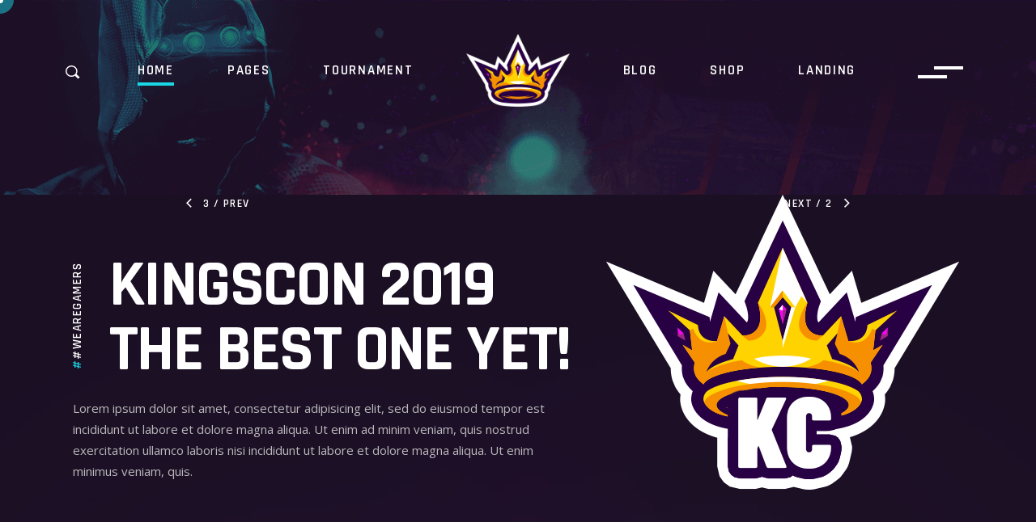

--- FILE ---
content_type: text/html; charset=UTF-8
request_url: https://god-mode.gg/esports-home/
body_size: 18416
content:
    <!DOCTYPE html>
<html lang="es">
<head>
	
		<meta charset="UTF-8"/>
		<link rel="profile" href="http://gmpg.org/xfn/11"/>
		
				<meta name="viewport" content="width=device-width,initial-scale=1,user-scalable=yes">
		<title>Esports Home &#8211; GodMode</title>
<meta name='robots' content='max-image-preview:large'/>
<link rel='dns-prefetch' href='//fonts.googleapis.com'/>
<link rel="alternate" type="application/rss+xml" title="GodMode &raquo; Feed" href="https://god-mode.gg/feed/"/>
<link rel="alternate" type="application/rss+xml" title="GodMode &raquo; Feed de los comentarios" href="https://god-mode.gg/comments/feed/"/>
		<!-- This site uses the Google Analytics by MonsterInsights plugin v8.23.1 - Using Analytics tracking - https://www.monsterinsights.com/ -->
		<!-- Nota: MonsterInsights no está actualmente configurado en este sitio. El dueño del sitio necesita identificarse usando su cuenta de Google Analytics en el panel de ajustes de MonsterInsights. -->
					<!-- No tracking code set -->
				<!-- / Google Analytics by MonsterInsights -->
		<script type="text/javascript">//<![CDATA[
window._wpemojiSettings={"baseUrl":"https:\/\/s.w.org\/images\/core\/emoji\/14.0.0\/72x72\/","ext":".png","svgUrl":"https:\/\/s.w.org\/images\/core\/emoji\/14.0.0\/svg\/","svgExt":".svg","source":{"concatemoji":"https:\/\/god-mode.gg\/wp-includes\/js\/wp-emoji-release.min.js?ver=6.4"}};!function(i,n){var o,s,e;function c(e){try{var t={supportTests:e,timestamp:(new Date).valueOf()};sessionStorage.setItem(o,JSON.stringify(t))}catch(e){}}function p(e,t,n){e.clearRect(0,0,e.canvas.width,e.canvas.height),e.fillText(t,0,0);var t=new Uint32Array(e.getImageData(0,0,e.canvas.width,e.canvas.height).data),r=(e.clearRect(0,0,e.canvas.width,e.canvas.height),e.fillText(n,0,0),new Uint32Array(e.getImageData(0,0,e.canvas.width,e.canvas.height).data));return t.every(function(e,t){return e===r[t]})}function u(e,t,n){switch(t){case"flag":return n(e,"\ud83c\udff3\ufe0f\u200d\u26a7\ufe0f","\ud83c\udff3\ufe0f\u200b\u26a7\ufe0f")?!1:!n(e,"\ud83c\uddfa\ud83c\uddf3","\ud83c\uddfa\u200b\ud83c\uddf3")&&!n(e,"\ud83c\udff4\udb40\udc67\udb40\udc62\udb40\udc65\udb40\udc6e\udb40\udc67\udb40\udc7f","\ud83c\udff4\u200b\udb40\udc67\u200b\udb40\udc62\u200b\udb40\udc65\u200b\udb40\udc6e\u200b\udb40\udc67\u200b\udb40\udc7f");case"emoji":return!n(e,"\ud83e\udef1\ud83c\udffb\u200d\ud83e\udef2\ud83c\udfff","\ud83e\udef1\ud83c\udffb\u200b\ud83e\udef2\ud83c\udfff")}return!1}function f(e,t,n){var r="undefined"!=typeof WorkerGlobalScope&&self instanceof WorkerGlobalScope?new OffscreenCanvas(300,150):i.createElement("canvas"),a=r.getContext("2d",{willReadFrequently:!0}),o=(a.textBaseline="top",a.font="600 32px Arial",{});return e.forEach(function(e){o[e]=t(a,e,n)}),o}function t(e){var t=i.createElement("script");t.src=e,t.defer=!0,i.head.appendChild(t)}"undefined"!=typeof Promise&&(o="wpEmojiSettingsSupports",s=["flag","emoji"],n.supports={everything:!0,everythingExceptFlag:!0},e=new Promise(function(e){i.addEventListener("DOMContentLoaded",e,{once:!0})}),new Promise(function(t){var n=function(){try{var e=JSON.parse(sessionStorage.getItem(o));if("object"==typeof e&&"number"==typeof e.timestamp&&(new Date).valueOf()<e.timestamp+604800&&"object"==typeof e.supportTests)return e.supportTests}catch(e){}return null}();if(!n){if("undefined"!=typeof Worker&&"undefined"!=typeof OffscreenCanvas&&"undefined"!=typeof URL&&URL.createObjectURL&&"undefined"!=typeof Blob)try{var e="postMessage("+f.toString()+"("+[JSON.stringify(s),u.toString(),p.toString()].join(",")+"));",r=new Blob([e],{type:"text/javascript"}),a=new Worker(URL.createObjectURL(r),{name:"wpTestEmojiSupports"});return void(a.onmessage=function(e){c(n=e.data),a.terminate(),t(n)})}catch(e){}c(n=f(s,u,p))}t(n)}).then(function(e){for(var t in e)n.supports[t]=e[t],n.supports.everything=n.supports.everything&&n.supports[t],"flag"!==t&&(n.supports.everythingExceptFlag=n.supports.everythingExceptFlag&&n.supports[t]);n.supports.everythingExceptFlag=n.supports.everythingExceptFlag&&!n.supports.flag,n.DOMReady=!1,n.readyCallback=function(){n.DOMReady=!0}}).then(function(){return e}).then(function(){var e;n.supports.everything||(n.readyCallback(),(e=n.source||{}).concatemoji?t(e.concatemoji):e.wpemoji&&e.twemoji&&(t(e.twemoji),t(e.wpemoji)))}))}((window,document),window._wpemojiSettings);
//]]></script>
<link rel='stylesheet' id='sbi_styles-css' href='https://god-mode.gg/wp-content/plugins/instagram-feed/css/sbi-styles.min.css?ver=6.2.8' type='text/css' media='all'/>
<style id='wp-emoji-styles-inline-css' type='text/css'>img.wp-smiley,img.emoji{display:inline!important;border:none!important;box-shadow:none!important;height:1em!important;width:1em!important;margin:0 .07em!important;vertical-align:-.1em!important;background:none!important;padding:0!important}</style>
<link rel='stylesheet' id='wp-block-library-css' href='https://god-mode.gg/wp-includes/css/dist/block-library/style.min.css?ver=6.4' type='text/css' media='all'/>
<style id='classic-theme-styles-inline-css' type='text/css'>.wp-block-button__link{color:#fff;background-color:#32373c;border-radius:9999px;box-shadow:none;text-decoration:none;padding:calc(.667em + 2px) calc(1.333em + 2px);font-size:1.125em}.wp-block-file__button{background:#32373c;color:#fff;text-decoration:none}</style>
<style id='global-styles-inline-css' type='text/css'>body{--wp--preset--color--black:#000;--wp--preset--color--cyan-bluish-gray:#abb8c3;--wp--preset--color--white:#fff;--wp--preset--color--pale-pink:#f78da7;--wp--preset--color--vivid-red:#cf2e2e;--wp--preset--color--luminous-vivid-orange:#ff6900;--wp--preset--color--luminous-vivid-amber:#fcb900;--wp--preset--color--light-green-cyan:#7bdcb5;--wp--preset--color--vivid-green-cyan:#00d084;--wp--preset--color--pale-cyan-blue:#8ed1fc;--wp--preset--color--vivid-cyan-blue:#0693e3;--wp--preset--color--vivid-purple:#9b51e0;--wp--preset--gradient--vivid-cyan-blue-to-vivid-purple:linear-gradient(135deg,rgba(6,147,227,1) 0%,#9b51e0 100%);--wp--preset--gradient--light-green-cyan-to-vivid-green-cyan:linear-gradient(135deg,#7adcb4 0%,#00d082 100%);--wp--preset--gradient--luminous-vivid-amber-to-luminous-vivid-orange:linear-gradient(135deg,rgba(252,185,0,1) 0%,rgba(255,105,0,1) 100%);--wp--preset--gradient--luminous-vivid-orange-to-vivid-red:linear-gradient(135deg,rgba(255,105,0,1) 0%,#cf2e2e 100%);--wp--preset--gradient--very-light-gray-to-cyan-bluish-gray:linear-gradient(135deg,#eee 0%,#a9b8c3 100%);--wp--preset--gradient--cool-to-warm-spectrum:linear-gradient(135deg,#4aeadc 0%,#9778d1 20%,#cf2aba 40%,#ee2c82 60%,#fb6962 80%,#fef84c 100%);--wp--preset--gradient--blush-light-purple:linear-gradient(135deg,#ffceec 0%,#9896f0 100%);--wp--preset--gradient--blush-bordeaux:linear-gradient(135deg,#fecda5 0%,#fe2d2d 50%,#6b003e 100%);--wp--preset--gradient--luminous-dusk:linear-gradient(135deg,#ffcb70 0%,#c751c0 50%,#4158d0 100%);--wp--preset--gradient--pale-ocean:linear-gradient(135deg,#fff5cb 0%,#b6e3d4 50%,#33a7b5 100%);--wp--preset--gradient--electric-grass:linear-gradient(135deg,#caf880 0%,#71ce7e 100%);--wp--preset--gradient--midnight:linear-gradient(135deg,#020381 0%,#2874fc 100%);--wp--preset--font-size--small:13px;--wp--preset--font-size--medium:20px;--wp--preset--font-size--large:36px;--wp--preset--font-size--x-large:42px;--wp--preset--spacing--20:.44rem;--wp--preset--spacing--30:.67rem;--wp--preset--spacing--40:1rem;--wp--preset--spacing--50:1.5rem;--wp--preset--spacing--60:2.25rem;--wp--preset--spacing--70:3.38rem;--wp--preset--spacing--80:5.06rem;--wp--preset--shadow--natural:6px 6px 9px rgba(0,0,0,.2);--wp--preset--shadow--deep:12px 12px 50px rgba(0,0,0,.4);--wp--preset--shadow--sharp:6px 6px 0 rgba(0,0,0,.2);--wp--preset--shadow--outlined:6px 6px 0 -3px rgba(255,255,255,1) , 6px 6px rgba(0,0,0,1);--wp--preset--shadow--crisp:6px 6px 0 rgba(0,0,0,1)}:where(.is-layout-flex){gap:.5em}:where(.is-layout-grid){gap:.5em}body .is-layout-flow>.alignleft{float:left;margin-inline-start:0;margin-inline-end:2em}body .is-layout-flow>.alignright{float:right;margin-inline-start:2em;margin-inline-end:0}body .is-layout-flow>.aligncenter{margin-left:auto!important;margin-right:auto!important}body .is-layout-constrained>.alignleft{float:left;margin-inline-start:0;margin-inline-end:2em}body .is-layout-constrained>.alignright{float:right;margin-inline-start:2em;margin-inline-end:0}body .is-layout-constrained>.aligncenter{margin-left:auto!important;margin-right:auto!important}body .is-layout-constrained > :where(:not(.alignleft):not(.alignright):not(.alignfull)){max-width:var(--wp--style--global--content-size);margin-left:auto!important;margin-right:auto!important}body .is-layout-constrained>.alignwide{max-width:var(--wp--style--global--wide-size)}body .is-layout-flex{display:flex}body .is-layout-flex{flex-wrap:wrap;align-items:center}body .is-layout-flex>*{margin:0}body .is-layout-grid{display:grid}body .is-layout-grid>*{margin:0}:where(.wp-block-columns.is-layout-flex){gap:2em}:where(.wp-block-columns.is-layout-grid){gap:2em}:where(.wp-block-post-template.is-layout-flex){gap:1.25em}:where(.wp-block-post-template.is-layout-grid){gap:1.25em}.has-black-color{color:var(--wp--preset--color--black)!important}.has-cyan-bluish-gray-color{color:var(--wp--preset--color--cyan-bluish-gray)!important}.has-white-color{color:var(--wp--preset--color--white)!important}.has-pale-pink-color{color:var(--wp--preset--color--pale-pink)!important}.has-vivid-red-color{color:var(--wp--preset--color--vivid-red)!important}.has-luminous-vivid-orange-color{color:var(--wp--preset--color--luminous-vivid-orange)!important}.has-luminous-vivid-amber-color{color:var(--wp--preset--color--luminous-vivid-amber)!important}.has-light-green-cyan-color{color:var(--wp--preset--color--light-green-cyan)!important}.has-vivid-green-cyan-color{color:var(--wp--preset--color--vivid-green-cyan)!important}.has-pale-cyan-blue-color{color:var(--wp--preset--color--pale-cyan-blue)!important}.has-vivid-cyan-blue-color{color:var(--wp--preset--color--vivid-cyan-blue)!important}.has-vivid-purple-color{color:var(--wp--preset--color--vivid-purple)!important}.has-black-background-color{background-color:var(--wp--preset--color--black)!important}.has-cyan-bluish-gray-background-color{background-color:var(--wp--preset--color--cyan-bluish-gray)!important}.has-white-background-color{background-color:var(--wp--preset--color--white)!important}.has-pale-pink-background-color{background-color:var(--wp--preset--color--pale-pink)!important}.has-vivid-red-background-color{background-color:var(--wp--preset--color--vivid-red)!important}.has-luminous-vivid-orange-background-color{background-color:var(--wp--preset--color--luminous-vivid-orange)!important}.has-luminous-vivid-amber-background-color{background-color:var(--wp--preset--color--luminous-vivid-amber)!important}.has-light-green-cyan-background-color{background-color:var(--wp--preset--color--light-green-cyan)!important}.has-vivid-green-cyan-background-color{background-color:var(--wp--preset--color--vivid-green-cyan)!important}.has-pale-cyan-blue-background-color{background-color:var(--wp--preset--color--pale-cyan-blue)!important}.has-vivid-cyan-blue-background-color{background-color:var(--wp--preset--color--vivid-cyan-blue)!important}.has-vivid-purple-background-color{background-color:var(--wp--preset--color--vivid-purple)!important}.has-black-border-color{border-color:var(--wp--preset--color--black)!important}.has-cyan-bluish-gray-border-color{border-color:var(--wp--preset--color--cyan-bluish-gray)!important}.has-white-border-color{border-color:var(--wp--preset--color--white)!important}.has-pale-pink-border-color{border-color:var(--wp--preset--color--pale-pink)!important}.has-vivid-red-border-color{border-color:var(--wp--preset--color--vivid-red)!important}.has-luminous-vivid-orange-border-color{border-color:var(--wp--preset--color--luminous-vivid-orange)!important}.has-luminous-vivid-amber-border-color{border-color:var(--wp--preset--color--luminous-vivid-amber)!important}.has-light-green-cyan-border-color{border-color:var(--wp--preset--color--light-green-cyan)!important}.has-vivid-green-cyan-border-color{border-color:var(--wp--preset--color--vivid-green-cyan)!important}.has-pale-cyan-blue-border-color{border-color:var(--wp--preset--color--pale-cyan-blue)!important}.has-vivid-cyan-blue-border-color{border-color:var(--wp--preset--color--vivid-cyan-blue)!important}.has-vivid-purple-border-color{border-color:var(--wp--preset--color--vivid-purple)!important}.has-vivid-cyan-blue-to-vivid-purple-gradient-background{background:var(--wp--preset--gradient--vivid-cyan-blue-to-vivid-purple)!important}.has-light-green-cyan-to-vivid-green-cyan-gradient-background{background:var(--wp--preset--gradient--light-green-cyan-to-vivid-green-cyan)!important}.has-luminous-vivid-amber-to-luminous-vivid-orange-gradient-background{background:var(--wp--preset--gradient--luminous-vivid-amber-to-luminous-vivid-orange)!important}.has-luminous-vivid-orange-to-vivid-red-gradient-background{background:var(--wp--preset--gradient--luminous-vivid-orange-to-vivid-red)!important}.has-very-light-gray-to-cyan-bluish-gray-gradient-background{background:var(--wp--preset--gradient--very-light-gray-to-cyan-bluish-gray)!important}.has-cool-to-warm-spectrum-gradient-background{background:var(--wp--preset--gradient--cool-to-warm-spectrum)!important}.has-blush-light-purple-gradient-background{background:var(--wp--preset--gradient--blush-light-purple)!important}.has-blush-bordeaux-gradient-background{background:var(--wp--preset--gradient--blush-bordeaux)!important}.has-luminous-dusk-gradient-background{background:var(--wp--preset--gradient--luminous-dusk)!important}.has-pale-ocean-gradient-background{background:var(--wp--preset--gradient--pale-ocean)!important}.has-electric-grass-gradient-background{background:var(--wp--preset--gradient--electric-grass)!important}.has-midnight-gradient-background{background:var(--wp--preset--gradient--midnight)!important}.has-small-font-size{font-size:var(--wp--preset--font-size--small)!important}.has-medium-font-size{font-size:var(--wp--preset--font-size--medium)!important}.has-large-font-size{font-size:var(--wp--preset--font-size--large)!important}.has-x-large-font-size{font-size:var(--wp--preset--font-size--x-large)!important}.wp-block-navigation a:where(:not(.wp-element-button)){color:inherit}:where(.wp-block-post-template.is-layout-flex){gap:1.25em}:where(.wp-block-post-template.is-layout-grid){gap:1.25em}:where(.wp-block-columns.is-layout-flex){gap:2em}:where(.wp-block-columns.is-layout-grid){gap:2em}.wp-block-pullquote{font-size:1.5em;line-height:1.6}</style>
<link rel='stylesheet' id='contact-form-7-css' href='https://god-mode.gg/wp-content/plugins/contact-form-7/includes/css/styles.css?ver=5.8.7' type='text/css' media='all'/>
<link rel='stylesheet' id='rs-plugin-settings-css' href='https://god-mode.gg/wp-content/plugins/revslider_old/public/assets/css/rs6.css?ver=6.2.22' type='text/css' media='all'/>
<style id='rs-plugin-settings-inline-css' type='text/css'>#rs-demo-id{}</style>
<link rel='stylesheet' id='parent-style-css' href='https://god-mode.gg/wp-content/themes/overworld/style.css?ver=6.4' type='text/css' media='all'/>
<link rel='stylesheet' id='child-style-css' href='https://god-mode.gg/wp-content/themes/overworld-child/style.css?ver=1.0.0' type='text/css' media='all'/>
<link rel='stylesheet' id='overworld-edge-default-style-css' href='https://god-mode.gg/wp-content/themes/overworld/style.css?ver=6.4' type='text/css' media='all'/>
<link rel='stylesheet' id='overworld-edge-modules-css' href='https://god-mode.gg/wp-content/themes/overworld/assets/css/modules.min.css?ver=6.4' type='text/css' media='all'/>
<style id='overworld-edge-modules-inline-css' type='text/css'>.page-id-963 .edgtf-mobile-header *:not(.edgtf-grid) > .edgtf-vertical-align-containers {padding-left:30px;padding-right:30px}.page-id-963 .edgtf-content{background-image:url(https://overworld.qodeinteractive.com/wp-content/uploads/2019/11/h3-page-bg-img.jpg);background-repeat:repeat;background-position:0 0}.page-id-963 .edgtf-content .edgtf-content-inner>.edgtf-container>.edgtf-container-inner,.page-id-963 .edgtf-content .edgtf-content-inner>.edgtf-full-width>.edgtf-full-width-inner{padding:0 0 0 0}@media only screen and (max-width:1024px){.page-id-963 .edgtf-content .edgtf-content-inner>.edgtf-container>.edgtf-container-inner,.page-id-963 .edgtf-content .edgtf-content-inner>.edgtf-full-width>.edgtf-full-width-inner{padding:0 0 0 0}}.page-id-963 .edgtf-content .edgtf-content-inner>.edgtf-container>.edgtf-container-inner,.page-id-963 .edgtf-content .edgtf-content-inner>.edgtf-full-width>.edgtf-full-width-inner{padding:0 0 0 0}@media only screen and (max-width:1024px){.page-id-963 .edgtf-content .edgtf-content-inner>.edgtf-container>.edgtf-container-inner,.page-id-963 .edgtf-content .edgtf-content-inner>.edgtf-full-width>.edgtf-full-width-inner{padding:0 0 0 0}}.page-id-963 .edgtf-page-header .edgtf-vertical-align-containers,.page-id-963 .edgtf-top-bar .edgtf-vertical-align-containers{padding-left:5.5%;padding-right:5.5%}.page-id-963 .edgtf-page-header .edgtf-menu-area{background-color:rgba(255,255,255,0);height:174px!important}.page-id-963 .edgtf-page-header .edgtf-logo-area{background-color:rgba(255,255,255,0)}</style>
<link rel='stylesheet' id='overworld-edge-dripicons-css' href='https://god-mode.gg/wp-content/themes/overworld/framework/lib/icons-pack/dripicons/dripicons.css?ver=6.4' type='text/css' media='all'/>
<link rel='stylesheet' id='overworld-edge-font_elegant-css' href='https://god-mode.gg/wp-content/themes/overworld/framework/lib/icons-pack/elegant-icons/style.min.css?ver=6.4' type='text/css' media='all'/>
<link rel='stylesheet' id='overworld-edge-font_awesome-css' href='https://god-mode.gg/wp-content/themes/overworld/framework/lib/icons-pack/font-awesome/css/fontawesome-all.min.css?ver=6.4' type='text/css' media='all'/>
<link rel='stylesheet' id='overworld-edge-ion_icons-css' href='https://god-mode.gg/wp-content/themes/overworld/framework/lib/icons-pack/ion-icons/css/ionicons.min.css?ver=6.4' type='text/css' media='all'/>
<link rel='stylesheet' id='overworld-edge-linea_icons-css' href='https://god-mode.gg/wp-content/themes/overworld/framework/lib/icons-pack/linea-icons/style.css?ver=6.4' type='text/css' media='all'/>
<link rel='stylesheet' id='overworld-edge-linear_icons-css' href='https://god-mode.gg/wp-content/themes/overworld/framework/lib/icons-pack/linear-icons/style.css?ver=6.4' type='text/css' media='all'/>
<link rel='stylesheet' id='overworld-edge-simple_line_icons-css' href='https://god-mode.gg/wp-content/themes/overworld/framework/lib/icons-pack/simple-line-icons/simple-line-icons.css?ver=6.4' type='text/css' media='all'/>
<link rel='stylesheet' id='mediaelement-css' href='https://god-mode.gg/wp-includes/js/mediaelement/mediaelementplayer-legacy.min.css?ver=4.2.17' type='text/css' media='all'/>
<link rel='stylesheet' id='wp-mediaelement-css' href='https://god-mode.gg/wp-includes/js/mediaelement/wp-mediaelement.min.css?ver=6.4' type='text/css' media='all'/>
<link rel='stylesheet' id='overworld-edge-style-dynamic-css' href='https://god-mode.gg/wp-content/themes/overworld/assets/css/style_dynamic.css?ver=1660246926' type='text/css' media='all'/>
<link rel='stylesheet' id='overworld-edge-modules-responsive-css' href='https://god-mode.gg/wp-content/themes/overworld/assets/css/modules-responsive.min.css?ver=6.4' type='text/css' media='all'/>
<link rel='stylesheet' id='overworld-edge-style-dynamic-responsive-css' href='https://god-mode.gg/wp-content/themes/overworld/assets/css/style_dynamic_responsive.css?ver=1619398176' type='text/css' media='all'/>
<link crossorigin="anonymous" rel='stylesheet' id='overworld-edge-google-fonts-css' href='https://fonts.googleapis.com/css?family=Open+Sans%3A400%2C600%2C700%7CRajdhani%3A400%2C600%2C700&#038;subset=latin&#038;ver=1.0.0' type='text/css' media='all'/>
<link rel='stylesheet' id='js_composer_front-css' href='https://god-mode.gg/wp-content/plugins/js_composer/assets/css/js_composer.min.css?ver=6.3.0' type='text/css' media='all'/>
<script type="text/javascript" src="https://god-mode.gg/wp-includes/js/jquery/jquery.min.js?ver=3.7.1" id="jquery-core-js"></script>
<script type="text/javascript" src="https://god-mode.gg/wp-includes/js/jquery/jquery-migrate.min.js?ver=3.4.1" id="jquery-migrate-js"></script>
<script type="text/javascript" src="https://god-mode.gg/wp-content/plugins/revslider_old/public/assets/js/rbtools.min.js?ver=6.2.22" id="tp-tools-js"></script>
<script type="text/javascript" src="https://god-mode.gg/wp-content/plugins/revslider_old/public/assets/js/rs6.min.js?ver=6.2.22" id="revmin-js"></script>
<link rel="https://api.w.org/" href="https://god-mode.gg/wp-json/"/><link rel="alternate" type="application/json" href="https://god-mode.gg/wp-json/wp/v2/pages/963"/><link rel="EditURI" type="application/rsd+xml" title="RSD" href="https://god-mode.gg/xmlrpc.php?rsd"/>
<meta name="generator" content="WordPress 6.4"/>
<link rel="canonical" href="https://god-mode.gg/esports-home/"/>
<link rel='shortlink' href='https://god-mode.gg/?p=963'/>
<link rel="alternate" type="application/json+oembed" href="https://god-mode.gg/wp-json/oembed/1.0/embed?url=https%3A%2F%2Fgod-mode.gg%2Fesports-home%2F"/>
<link rel="alternate" type="text/xml+oembed" href="https://god-mode.gg/wp-json/oembed/1.0/embed?url=https%3A%2F%2Fgod-mode.gg%2Fesports-home%2F&#038;format=xml"/>
<meta name="generator" content="Powered by WPBakery Page Builder - drag and drop page builder for WordPress."/>
<link rel="amphtml" href="https://god-mode.gg/esports-home/?amp"><meta name="generator" content="Powered by Slider Revolution 6.2.22 - responsive, Mobile-Friendly Slider Plugin for WordPress with comfortable drag and drop interface."/>
<link rel="icon" href="https://god-mode.gg/wp-content/uploads/2023/05/cropped-favicon-32x32.jpg" sizes="32x32"/>
<link rel="icon" href="https://god-mode.gg/wp-content/uploads/2023/05/cropped-favicon-192x192.jpg" sizes="192x192"/>
<link rel="apple-touch-icon" href="https://god-mode.gg/wp-content/uploads/2023/05/cropped-favicon-180x180.jpg"/>
<meta name="msapplication-TileImage" content="https://god-mode.gg/wp-content/uploads/2023/05/cropped-favicon-270x270.jpg"/>
<script type="text/javascript">function setREVStartSize(e){window.RSIW=window.RSIW===undefined?window.innerWidth:window.RSIW;window.RSIH=window.RSIH===undefined?window.innerHeight:window.RSIH;try{var pw=document.getElementById(e.c).parentNode.offsetWidth,newh;pw=pw===0||isNaN(pw)?window.RSIW:pw;e.tabw=e.tabw===undefined?0:parseInt(e.tabw);e.thumbw=e.thumbw===undefined?0:parseInt(e.thumbw);e.tabh=e.tabh===undefined?0:parseInt(e.tabh);e.thumbh=e.thumbh===undefined?0:parseInt(e.thumbh);e.tabhide=e.tabhide===undefined?0:parseInt(e.tabhide);e.thumbhide=e.thumbhide===undefined?0:parseInt(e.thumbhide);e.mh=e.mh===undefined||e.mh==""||e.mh==="auto"?0:parseInt(e.mh,0);if(e.layout==="fullscreen"||e.l==="fullscreen")newh=Math.max(e.mh,window.RSIH);else{e.gw=Array.isArray(e.gw)?e.gw:[e.gw];for(var i in e.rl)if(e.gw[i]===undefined||e.gw[i]===0)e.gw[i]=e.gw[i-1];e.gh=e.el===undefined||e.el===""||(Array.isArray(e.el)&&e.el.length==0)?e.gh:e.el;e.gh=Array.isArray(e.gh)?e.gh:[e.gh];for(var i in e.rl)if(e.gh[i]===undefined||e.gh[i]===0)e.gh[i]=e.gh[i-1];var nl=new Array(e.rl.length),ix=0,sl;e.tabw=e.tabhide>=pw?0:e.tabw;e.thumbw=e.thumbhide>=pw?0:e.thumbw;e.tabh=e.tabhide>=pw?0:e.tabh;e.thumbh=e.thumbhide>=pw?0:e.thumbh;for(var i in e.rl)nl[i]=e.rl[i]<window.RSIW?0:e.rl[i];sl=nl[0];for(var i in nl)if(sl>nl[i]&&nl[i]>0){sl=nl[i];ix=i;}var m=pw>(e.gw[ix]+e.tabw+e.thumbw)?1:(pw-(e.tabw+e.thumbw))/(e.gw[ix]);newh=(e.gh[ix]*m)+(e.tabh+e.thumbh);}if(window.rs_init_css===undefined)window.rs_init_css=document.head.appendChild(document.createElement("style"));document.getElementById(e.c).height=newh+"px";window.rs_init_css.innerHTML+="#"+e.c+"_wrapper { height: "+newh+"px }";}catch(e){console.log("Failure at Presize of Slider:"+e)}};</script>
		<style type="text/css" id="wp-custom-css">::selection{background:#1ad7e5;color:#120a19}body{background-color:#0c0c0c}.edgtf-content{background-color:#141616}.edgtf-blog-holder.edgtf-blog-masonry-gallery article .tagspost-madeincodes{font-size:.8rem;float:right;color:#fff}#respond textarea,#respond input[type="text"]{color:#fff;background-color:#000}.edgtf-search-fade .edgtf-fullscreen-search-holder .edgtf-fullscreen-search-table{background-color: rgb(38 37 39 / 95%)}.edgtf-fullscreen-search-holder .edgtf-form-holder-inner .edgtf-line{border-bottom:4px solid #0c0c0c}p.bajada-home-mc{white-space:nowrap;overflow:hidden}.bajada-home-mc{font-size:.9em;line-height:1.5em;color:#bab9bb;text-overflow:ellipsis}.postrelacionado_mc{background:#000;height:3em;display:flex;justify-content:center;align-items:center}.postrelacionado_mc a{color:#1ad7e5}.postrelacionado_mc a:hover{color:#fff}.icon-related{color:#1ad7e5}.edgtf-page-header .edgtf-menu-area .edgtf-logo-wrapper a{max-height:90px}.edgtf-page-header .edgtf-sticky-header .edgtf-logo-wrapper a{max-height:70px}.edgtf-comment-form .edgtf-btn-stripe.edgtf-btn-solid:not(.edgtf-btn-custom-hover-bg):hover {background-color:#ff9800!important}.widget.widget_search input{font-family:'Rajdhani',sans-serif;font-size:22px;color:#fff;font-weight:700;text-transform:uppercase;background-color:#1ad7e5}.widget.widget_categories{background-color: rgb(26 215 229 / 20%)}.widget.widget_tag_cloud{background-color: rgb(26 215 229 / 20%)}.widget.widget_tag_cloud .tagcloud a{text-transform:none}body::-webkit-scrollbar-thumb{background-color:#1ad7e5;outline:1px solid #1ad7e5}.edgtf-standard-with-breadcrumbs-type{display:block!important}.edgtf-title-holder.edgtf-title-with-separator .edgtf-title-info:before{background-color:#1ad7e5}.edgtf-main-menu>ul>li>a>span.item_outer:after{background-color:#1ad7e5}.edgtf-section-title-holder.edgtf-simple-decorated-title .edgtf-st-title-holder:before{background-color:#1ad7e5}h1 a:hover,h2 a:hover,h3 a:hover,h4 a:hover,h5 a:hover,h6 a:hover{color:#1ad7e5}.edgtf-blog-list-holder .edgtf-bli-info>div{color:#1ad7e5}.edgtf-blog-list-holder.edgtf-bl-boxed .edgtf-bli-content{background-color:#272727}.edgtf-blog-slider-holder .edgtf-item-text-wrapper{background:#0c0c0c;background:-webkit-gradient(linear,left top,left bottom,from(rgba(33,20,43,0)),to(#272727));background:-o-linear-gradient(rgba(33,20,43,0),#21142b);background:linear-gradient(rgba(33,20,43,0),#272727)}.edgtf-bl-standard-pagination ul li.edgtf-pag-active a{color:#1ad7e5}.edgtf-btn.edgtf-btn-outline{border:2px solid #1ad7e5}.edgtf-btn.edgtf-btn-outline:before,.edgtf-btn.edgtf-btn-outline:after{background:#1ad7e5}.edgtf-btn-stripe .edgtf-btn-bg-holder{background-color:#17e9f8}#edgtf-back-to-top>span .edgtf-btt-bg-holder{background-color:#1ad7e5}#edgtf-back-to-top>span{border:2px solid #17e9f8}#edgtf-back-to-top>span:after,#edgtf-back-to-top>span:before{background-color:#17e9f8}#edgtf-back-to-top>span:hover{border:2px solid #1ad7e5}.edgtf-blog-slider-holder .edgtf-item-info-section>div{color:#1ad7e5}.edgtf-btn-stripe.edgtf-btn-huge .edgtf-btn-bg-holder{height:1400%}.edgtf-btn.edgtf-btn-outline:not(.edgtf-btn-custom-border-hover):hover {border-color:#1ad7e5!important}.edgtf-cf7-newsletter .wpcf7-form-control.wpcf7-submit{background-color:#1ad7e5}.edgtf-cf7-newsletter .wpcf7-form-control.wpcf7-submit.edgtf-btn-solid .edgtf-btn-bg-holder{background-color:#17c2cf!important}.edgtf-blog-holder article .edgtf-post-info-top>div{color:#17e9f8}.edgtf-blog-holder article .edgtf-post-info-top>div.edgtf-post-info-category a:after{color:#1ad7e5}.edgtf-blog-holder article .edgtf-post-info-top>div a:hover{color:#1ad7e5}.d-none{display:none}blockquote:before{background-color:#1ad7e5}.edgtf-blog-single-navigation .edgtf-blog-single-nav-label{color:#1ad7e5}.edgtf-custom-cursor-enabled .edgtf-custom-cursor.edgtf-custom-cursor-2{background-color:#1ad7e5}.wpcf7-form-control.wpcf7-text,.wpcf7-form-control.wpcf7-textarea{background-color:#000;font-family:Rajdhani,sans-serif;color:#fff;font-size:17px}.single-post .edgtf-content .edgtf-content-inner .edgtf-title-holder{display:none!important}body,.edgtf-cf7-subscribe-custom{background-color:#272727}.edgtf-page-header .edgtf-menu-area{background-color:#0c0c0d}.edgtf-page-footer .edgtf-footer-bottom-holder{background-color:#0c0c0c}.edgtf-page-footer .edgtf-footer-top-holder{background-color:#272727}.edgtf-page-footer .edgtf-footer-bottom-holder:before{background-color:#0c0c0c}.edgtf-sticky-header .edgtf-sticky-holder{background-color:#0c0c0d;border-bottom:3px solid #272727}.edgtf-blog-holder.edgtf-blog-masonry-gallery article .edgtf-post-image:after{background:#1ad7e5;background:-webkit-gradient(linear,left top,left bottom,from(rgba(253,49,71,0)),to(#1ad7e5));background:-o-linear-gradient(rgba(253,49,71,0),#fd3147);background:linear-gradient(rgba(253,49,71,0),#1ad7e5)}.edgtf-btn-stripe.edgtf-btn-solid .edgtf-btn-bg-holder{background-color:#141616!important}@media (max-width:414px){.edgtf-content-inner{padding-top:0}h2{font-size:28px;line-height:1.1em}.edgtf-item-text-holder h4 a{font-size:.8em}h4{font-size:21px;line-height:1.1em}.postrelacionado_mc{height:8em}.postrelacionado_mc p{font-size:18px}}</style>
		<style type="text/css" data-type="vc_shortcodes-custom-css">.vc_custom_1573657550757{padding-top:201px!important;padding-bottom:5px!important}.vc_custom_1573657716798{padding-bottom:147px!important}.vc_custom_1574414605210{padding-top:159px!important}.vc_custom_1572957645319{padding-top:159px!important}.vc_custom_1574415716275{padding-top:8%!important}.vc_custom_1572958125721{padding-top:160px!important}.vc_custom_1572961249038{padding-top:164px!important}.vc_custom_1572962779882{padding-top:170px!important;padding-bottom:159px!important}.vc_custom_1572965208527{padding-bottom:125px!important}.vc_custom_1572963657124{background-position:center!important;background-repeat:no-repeat!important;background-size:cover!important}.vc_custom_1573654753829{padding-top:73px!important;padding-bottom:150px!important}.vc_custom_1573657781388{margin-bottom:-3.2%!important}</style><noscript><style>.wpb_animate_when_almost_visible{opacity:1}</style></noscript></head>
<body class="page-template page-template-full-width page-template-full-width-php page page-id-963 overworld-core-1.0.1 godmodegg-child-ver-1.0.0 overworld-ver-1.1 edgtf-custom-cursor-enabled edgtf-grid-1200 edgtf-content-is-behind-header edgtf-empty-google-api edgtf-wide-dropdown-menu-content-in-grid edgtf-no-behavior edgtf-dropdown-animate-height edgtf-header-divided edgtf-menu-area-shadow-disable edgtf-menu-area-in-grid-shadow-disable edgtf-menu-area-border-disable edgtf-menu-area-in-grid-border-disable edgtf-logo-area-border-disable edgtf-logo-area-in-grid-border-disable edgtf-header-vertical-shadow-disable edgtf-header-vertical-border-disable edgtf-side-menu-slide-from-right edgtf-sidebar-enabled edgtf-default-mobile-header edgtf-sticky-up-mobile-header edgtf-fullscreen-search edgtf-search-fade wpb-js-composer js-comp-ver-6.3.0 vc_responsive" itemscope itemtype="https://schema.org/WebPage">
	    <div class="edgtf-wrapper">
        <div class="edgtf-wrapper-inner">
            <div class="edgtf-fullscreen-search-holder">
	<a class="edgtf-search-close edgtf-search-close-svg-path" href="javascript:void(0)">
			</a>
	<div class="edgtf-fullscreen-search-table">
		<div class="edgtf-fullscreen-search-cell">
			<div class="edgtf-fullscreen-search-inner">
				<form action="https://god-mode.gg/" class="edgtf-fullscreen-search-form" method="get">
					<div class="edgtf-form-holder">
						<div class="edgtf-form-holder-inner">
							<div class="edgtf-field-holder">
								<input type="text" placeholder="Search_" name="s" class="edgtf-search-field" autocomplete="off" required />
							</div>
							<button type="submit" class="edgtf-search-submit edgtf-search-submit-svg-path">
								<svg xmlns="http://www.w3.org/2000/svg" xmlns:xlink="http://www.w3.org/1999/xlink" width="18.25px" height="17.25px">
                    <path fill-rule="evenodd" stroke="currentColor" stroke-width="1.5px" stroke-linecap="butt" stroke-linejoin="miter" fill="none" d="M16.744,14.830 L15.794,15.739 L11.835,11.948 C10.657,12.941 9.129,13.562 7.437,13.562 C3.744,13.562 0.750,10.694 0.750,7.156 C0.750,3.618 3.744,0.750 7.437,0.750 C11.131,0.750 14.125,3.618 14.125,7.156 C14.125,8.608 13.601,9.932 12.751,11.007 L16.744,14.830 Z"/>
                </svg>							</button>
						
							<div class="edgtf-line"></div>
						</div>
					</div>
				</form>
			</div>
		</div>
	</div>
</div>
<header class="edgtf-page-header">
		
    	        
    <div class="edgtf-menu-area">
	    	    
        	            
        <div class="edgtf-vertical-align-containers">
            <div class="edgtf-position-left"><!--
             --><div class="edgtf-divided-left-widget-area">
                    <div class="edgtf-divided-left-widget-area-inner">
	                    <div class="edgtf-position-left-inner-wrap">
                            			
			<a style="margin: 0 0 10px 25px;" class="edgtf-search-opener edgtf-icon-has-hover edgtf-search-opener-svg-path" href="javascript:void(0)">
	            <span class="edgtf-search-opener-wrapper">
		            <svg xmlns="http://www.w3.org/2000/svg" xmlns:xlink="http://www.w3.org/1999/xlink" width="18.25px" height="17.25px">
                    <path fill-rule="evenodd" stroke="currentColor" stroke-width="1.5px" stroke-linecap="butt" stroke-linejoin="miter" fill="none" d="M16.744,14.830 L15.794,15.739 L11.835,11.948 C10.657,12.941 9.129,13.562 7.437,13.562 C3.744,13.562 0.750,10.694 0.750,7.156 C0.750,3.618 3.744,0.750 7.437,0.750 C11.131,0.750 14.125,3.618 14.125,7.156 C14.125,8.608 13.601,9.932 12.751,11.007 L16.744,14.830 Z"/>
                </svg>		            	            </span>
			</a>
			                    </div>
	                </div>
	            </div>
	            <div class="edgtf-position-left-inner">
                    
	<nav class="edgtf-main-menu edgtf-drop-down edgtf-divided-left-part edgtf-default-nav">
	    <ul id="menu-left-divided" class="clearfix"><li id="nav-menu-item-2264" class="menu-item menu-item-type-custom menu-item-object-custom current-menu-ancestor current-menu-parent menu-item-has-children edgtf-active-item has_sub narrow"><a href="#" class=" current  no_link" onclick="JavaScript: return false;"><span class="item_outer"><span class="item_text">Home</span><i class="edgtf-menu-arrow ion-plus"></i></span></a>
<div class="second"><div class="inner"><ul>
	<li id="nav-menu-item-2304" class="menu-item menu-item-type-post_type menu-item-object-page "><a href="https://god-mode.gg/main-home/" class=""><span class="item_outer"><span class="item_text">Main home</span></span></a></li>
	<li id="nav-menu-item-2303" class="menu-item menu-item-type-post_type menu-item-object-page "><a href="https://god-mode.gg/boosting-home/" class=""><span class="item_outer"><span class="item_text">Boosting Home</span></span></a></li>
	<li id="nav-menu-item-2307" class="menu-item menu-item-type-post_type menu-item-object-page current-menu-item page_item page-item-963 current_page_item "><a href="https://god-mode.gg/esports-home/" class=""><span class="item_outer"><span class="item_text">Esports Home</span></span></a></li>
	<li id="nav-menu-item-2306" class="menu-item menu-item-type-post_type menu-item-object-page "><a href="https://god-mode.gg/tournaments-home/" class=""><span class="item_outer"><span class="item_text">Tournaments Home</span></span></a></li>
	<li id="nav-menu-item-2302" class="menu-item menu-item-type-post_type menu-item-object-page menu-item-home "><a href="https://god-mode.gg/" class=""><span class="item_outer"><span class="item_text">Homepage</span></span></a></li>
	<li id="nav-menu-item-2305" class="menu-item menu-item-type-post_type menu-item-object-page "><a href="https://god-mode.gg/gamer-home/" class=""><span class="item_outer"><span class="item_text">Gamer Home</span></span></a></li>
	<li id="nav-menu-item-2351" class="menu-item menu-item-type-post_type menu-item-object-page "><a href="https://god-mode.gg/v-card/" class=""><span class="item_outer"><span class="item_text">V-Card</span></span></a></li>
</ul></div></div>
</li>
<li id="nav-menu-item-2412" class="menu-item menu-item-type-custom menu-item-object-custom menu-item-has-children  has_sub narrow"><a href="#" class=" no_link" onclick="JavaScript: return false;"><span class="item_outer"><span class="item_text">Pages</span><i class="edgtf-menu-arrow ion-plus"></i></span></a>
<div class="second"><div class="inner"><ul>
	<li id="nav-menu-item-2520" class="menu-item menu-item-type-post_type menu-item-object-page "><a href="https://god-mode.gg/our-team/" class=""><span class="item_outer"><span class="item_text">Our Team</span></span></a></li>
	<li id="nav-menu-item-2522" class="menu-item menu-item-type-post_type menu-item-object-page "><a href="https://god-mode.gg/our-sponsors/" class=""><span class="item_outer"><span class="item_text">Our Sponsors</span></span></a></li>
	<li id="nav-menu-item-2518" class="menu-item menu-item-type-post_type menu-item-object-page "><a href="https://god-mode.gg/contacto/" class=""><span class="item_outer"><span class="item_text">Contáctanos</span></span></a></li>
	<li id="nav-menu-item-2519" class="menu-item menu-item-type-post_type menu-item-object-page "><a href="https://god-mode.gg/faq-page/" class=""><span class="item_outer"><span class="item_text">FAQ Page</span></span></a></li>
	<li id="nav-menu-item-2521" class="menu-item menu-item-type-post_type menu-item-object-page "><a href="https://god-mode.gg/coming-soon/" class=""><span class="item_outer"><span class="item_text">Coming Soon</span></span></a></li>
	<li id="nav-menu-item-2424" class="menu-item menu-item-type-custom menu-item-object-custom "><a href="https://overworld.qodeinteractive.com/404" class=""><span class="item_outer"><span class="item_text">404 Error Page</span></span></a></li>
</ul></div></div>
</li>
<li id="nav-menu-item-2285" class="menu-item menu-item-type-custom menu-item-object-custom menu-item-has-children  has_sub narrow"><a href="#" class=" no_link" onclick="JavaScript: return false;"><span class="item_outer"><span class="item_text">Tournament</span><i class="edgtf-menu-arrow ion-plus"></i></span></a>
<div class="second"><div class="inner"><ul>
	<li id="nav-menu-item-2357" class="menu-item menu-item-type-post_type menu-item-object-page "><a href="https://god-mode.gg/stream-schedule/" class=""><span class="item_outer"><span class="item_text">Stream Schedule</span></span></a></li>
	<li id="nav-menu-item-2395" class="menu-item menu-item-type-post_type menu-item-object-tournament "><a href="https://god-mode.gg/tournament/madrid-open/" class=""><span class="item_outer"><span class="item_text">Tournament Single</span></span></a></li>
	<li id="nav-menu-item-2281" class="menu-item menu-item-type-post_type menu-item-object-match "><a href="https://god-mode.gg/match/shuriken-vs-dragonchan/" class=""><span class="item_outer"><span class="item_text">Match single</span></span></a></li>
	<li id="nav-menu-item-2389" class="menu-item menu-item-type-post_type menu-item-object-team "><a href="https://god-mode.gg/team/knightsouls/" class=""><span class="item_outer"><span class="item_text">Team Single</span></span></a></li>
	<li id="nav-menu-item-2390" class="menu-item menu-item-type-post_type menu-item-object-player "><a href="https://god-mode.gg/player/ben-gaqvist/" class=""><span class="item_outer"><span class="item_text">Player Single</span></span></a></li>
</ul></div></div>
</li>
</ul>	</nav>

                </div>
            </div>
            <div class="edgtf-position-center"><!--
             --><div class="edgtf-position-center-inner">
                    
	
	<div class="edgtf-logo-wrapper">
		<a itemprop="url" href="https://god-mode.gg/" style="height: 106px;">
			<img itemprop="image" class="edgtf-normal-logo" src="https://overworld.qodeinteractive.com/wp-content/uploads/2019/11/h3-logo-img.png" width="300" height="212" alt="logo"/>
			<img itemprop="image" class="edgtf-dark-logo" src="http://god-mode.gg/wp-content/uploads/2022/08/logo-white-v2.png" width="150" height="111" alt="dark logo"/>			<img itemprop="image" class="edgtf-light-logo" src="http://god-mode.gg/wp-content/uploads/2022/08/logo-white-v2.png" width="150" height="111" alt="light logo"/>		</a>
	</div>

                </div>
            </div>
            <div class="edgtf-position-right"><!--
             --><div class="edgtf-position-right-inner">
                    
<nav class="edgtf-main-menu edgtf-drop-down edgtf-divided-right-part edgtf-default-nav">
    <ul id="menu-right-divided" class="clearfix"><li id="nav-menu-item-2266" class="menu-item menu-item-type-custom menu-item-object-custom menu-item-has-children  has_sub narrow"><a href="#" class=" no_link" onclick="JavaScript: return false;"><span class="item_outer"><span class="item_text">Blog</span><i class="edgtf-menu-arrow ion-plus"></i></span></a>
<div class="second"><div class="inner"><ul>
	<li id="nav-menu-item-2318" class="menu-item menu-item-type-post_type menu-item-object-page "><a href="https://god-mode.gg/masonry-list/" class=""><span class="item_outer"><span class="item_text">Masonry List</span></span></a></li>
	<li id="nav-menu-item-2317" class="menu-item menu-item-type-post_type menu-item-object-page "><a href="https://god-mode.gg/noticias/" class=""><span class="item_outer"><span class="item_text">Noticias</span></span></a></li>
	<li id="nav-menu-item-2280" class="menu-item menu-item-type-custom menu-item-object-custom menu-item-has-children sub"><a href="#" class=" no_link" onclick="JavaScript: return false;"><span class="item_outer"><span class="item_text">Standard List</span></span></a>
	<ul>
		<li id="nav-menu-item-2314" class="menu-item menu-item-type-post_type menu-item-object-page "><a href="https://god-mode.gg/editorial/" class=""><span class="item_outer"><span class="item_text">Editorial</span></span></a></li>
		<li id="nav-menu-item-2313" class="menu-item menu-item-type-post_type menu-item-object-page "><a href="https://god-mode.gg/left-sidebar/" class=""><span class="item_outer"><span class="item_text">Left Sidebar</span></span></a></li>
		<li id="nav-menu-item-2312" class="menu-item menu-item-type-post_type menu-item-object-page "><a href="https://god-mode.gg/without-sidebar/" class=""><span class="item_outer"><span class="item_text">Without Sidebar</span></span></a></li>
	</ul>
</li>
	<li id="nav-menu-item-2270" class="menu-item menu-item-type-custom menu-item-object-custom "><a href="#" class=" no_link" onclick="JavaScript: return false;"><span class="item_outer"><span class="item_text">Post Types</span></span></a></li>
</ul></div></div>
</li>
<li id="nav-menu-item-2267" class="menu-item menu-item-type-custom menu-item-object-custom menu-item-has-children  has_sub narrow"><a href="#" class=" no_link" onclick="JavaScript: return false;"><span class="item_outer"><span class="item_text">Shop</span><i class="edgtf-menu-arrow ion-plus"></i></span></a>
<div class="second"><div class="inner"><ul>
	<li id="nav-menu-item-2315" class="menu-item menu-item-type-post_type menu-item-object-page "><a href="https://god-mode.gg/product-list/" class=""><span class="item_outer"><span class="item_text">Product List</span></span></a></li>
	<li id="nav-menu-item-2273" class="menu-item menu-item-type-custom menu-item-object-custom menu-item-has-children sub"><a href="#" class=" no_link" onclick="JavaScript: return false;"><span class="item_outer"><span class="item_text">List Layouts</span></span></a>
	<ul>
		<li id="nav-menu-item-2330" class="menu-item menu-item-type-post_type menu-item-object-page "><a href="https://god-mode.gg/product-list/three-columns/" class=""><span class="item_outer"><span class="item_text">Three Columns</span></span></a></li>
		<li id="nav-menu-item-2328" class="menu-item menu-item-type-post_type menu-item-object-page "><a href="https://god-mode.gg/product-list/four-columns/" class=""><span class="item_outer"><span class="item_text">Four Columns</span></span></a></li>
		<li id="nav-menu-item-2329" class="menu-item menu-item-type-post_type menu-item-object-page "><a href="https://god-mode.gg/product-list/full-width/" class=""><span class="item_outer"><span class="item_text">Full Width</span></span></a></li>
	</ul>
</li>
	<li id="nav-menu-item-2274" class="menu-item menu-item-type-custom menu-item-object-custom menu-item-has-children sub"><a href="#" class=" no_link" onclick="JavaScript: return false;"><span class="item_outer"><span class="item_text">Shop Pages</span></span></a>
	<ul>
		<li id="nav-menu-item-2331" class="menu-item menu-item-type-post_type menu-item-object-page "><a href="https://god-mode.gg/cart-2/" class=""><span class="item_outer"><span class="item_text">Cart</span></span></a></li>
		<li id="nav-menu-item-2332" class="menu-item menu-item-type-post_type menu-item-object-page "><a href="https://god-mode.gg/checkout-2/" class=""><span class="item_outer"><span class="item_text">Checkout</span></span></a></li>
		<li id="nav-menu-item-2333" class="menu-item menu-item-type-post_type menu-item-object-page "><a href="https://god-mode.gg/my-account-2/" class=""><span class="item_outer"><span class="item_text">My Account</span></span></a></li>
	</ul>
</li>
</ul></div></div>
</li>
<li id="nav-menu-item-2377" class="menu-item menu-item-type-post_type menu-item-object-page  narrow"><a target="_blank" href="https://god-mode.gg/landing/" class=""><span class="item_outer"><span class="item_text">Landing</span></span></a></li>
</ul></nav>

                </div>
	            <div class="edgtf-divided-right-widget-area">
		            <div class="edgtf-divided-right-widget-area-inner">
			            <div class="edgtf-position-right-inner-wrap">
				            			<a class="edgtf-side-menu-button-opener edgtf-icon-has-hover edgtf-side-menu-button-opener-svg-path" href="javascript:void(0)">
								<span class="edgtf-side-menu-icon">
					<svg version="1.1" height="15px" width="56px"><path d="M 55.998,4.004 20,3.997 v -3.999 h 36 z"/><path d="M 35.997,15.004 0,14.997 v -4 h 36 z"/></svg>	            </span>
			</a>
					            </div>
		            </div>
	            </div>
            </div>
        </div>
	            
            </div>
	
    	
		
	</header>


<header class="edgtf-mobile-header">
		
	<div class="edgtf-mobile-header-inner">
		<div class="edgtf-mobile-header-holder">
			                <div class="edgtf-vertical-align-containers">
                    <div class="edgtf-position-left"><!--
                     --><div class="edgtf-position-left-inner">
                            
<div class="edgtf-mobile-logo-wrapper">
	<a itemprop="url" href="https://god-mode.gg/" style="height: 55px">
		<img itemprop="image" src="http://god-mode.gg/wp-content/uploads/2022/08/logo-white-v2.png" width="150" height="111" alt="Mobile Logo"/>
	</a>
</div>

                        </div>
                    </div>
                    <div class="edgtf-position-right"><!--
                     --><div class="edgtf-position-right-inner">
                                                                                        <div class="edgtf-mobile-menu-opener edgtf-mobile-menu-opener-svg-path">
                                    <a href="javascript:void(0)">
                                                                                <span class="edgtf-mobile-menu-icon">
                                            <svg xmlns="http://www.w3.org/2000/svg" xmlns:xlink="http://www.w3.org/1999/xlink" width="56px" height="15px">
<path fill-rule="evenodd" fill="rgb(255, 255, 255)" d="M55.998,4.004 L20.000,3.997 L20.000,-0.002 L56.000,-0.002 L55.998,4.004 ZM35.997,15.004 L-0.000,14.997 L-0.000,10.997 L36.000,10.997 L35.997,15.004 Z"/>
</svg>                                        </span>
                                    </a>
                                </div>
                                                    </div>
                    </div>
				</div>
            		</div>
		
	<nav class="edgtf-mobile-nav" role="navigation" aria-label="Mobile Menu">
		<div class="edgtf-grid">
			<ul id="menu-main-menu" class=""><li id="mobile-menu-item-2257" class="menu-item menu-item-type-custom menu-item-object-custom current-menu-ancestor current-menu-parent menu-item-has-children edgtf-active-item has_sub"><h6><span>HOME</span></h6><span class="mobile_arrow"><i class="edgtf-sub-arrow ion-plus"></i></span>
<ul class="sub_menu">
	<li id="mobile-menu-item-2334" class="menu-item menu-item-type-post_type menu-item-object-page "><a href="https://god-mode.gg/main-home/" class=""><span>Main home</span></a></li>
	<li id="mobile-menu-item-2336" class="menu-item menu-item-type-post_type menu-item-object-page "><a href="https://god-mode.gg/boosting-home/" class=""><span>Boosting Home</span></a></li>
	<li id="mobile-menu-item-2337" class="menu-item menu-item-type-post_type menu-item-object-page current-menu-item page_item page-item-963 current_page_item "><a href="https://god-mode.gg/esports-home/" class=""><span>Esports Home</span></a></li>
	<li id="mobile-menu-item-2338" class="menu-item menu-item-type-post_type menu-item-object-page "><a href="https://god-mode.gg/tournaments-home/" class=""><span>Tournaments Home</span></a></li>
	<li id="mobile-menu-item-2335" class="menu-item menu-item-type-post_type menu-item-object-page menu-item-home "><a href="https://god-mode.gg/" class=""><span>Homepage</span></a></li>
	<li id="mobile-menu-item-2339" class="menu-item menu-item-type-post_type menu-item-object-page "><a href="https://god-mode.gg/gamer-home/" class=""><span>Gamer Home</span></a></li>
	<li id="mobile-menu-item-2340" class="menu-item menu-item-type-post_type menu-item-object-page "><a href="https://god-mode.gg/v-card/" class=""><span>V-Card</span></a></li>
</ul>
</li>
<li id="mobile-menu-item-2405" class="menu-item menu-item-type-custom menu-item-object-custom menu-item-has-children  has_sub"><h6><span>PAGES</span></h6><span class="mobile_arrow"><i class="edgtf-sub-arrow ion-plus"></i></span>
<ul class="sub_menu">
	<li id="mobile-menu-item-2528" class="menu-item menu-item-type-post_type menu-item-object-page "><a href="https://god-mode.gg/our-team/" class=""><span>Our Team</span></a></li>
	<li id="mobile-menu-item-2508" class="menu-item menu-item-type-post_type menu-item-object-page "><a href="https://god-mode.gg/our-sponsors/" class=""><span>Our Sponsors</span></a></li>
	<li id="mobile-menu-item-2506" class="menu-item menu-item-type-post_type menu-item-object-page "><a href="https://god-mode.gg/contacto/" class=""><span>Contáctanos</span></a></li>
	<li id="mobile-menu-item-2507" class="menu-item menu-item-type-post_type menu-item-object-page "><a href="https://god-mode.gg/faq-page/" class=""><span>FAQ Page</span></a></li>
	<li id="mobile-menu-item-2529" class="menu-item menu-item-type-post_type menu-item-object-page "><a href="https://god-mode.gg/coming-soon/" class=""><span>Coming Soon</span></a></li>
	<li id="mobile-menu-item-2422" class="menu-item menu-item-type-custom menu-item-object-custom "><a href="https://overworld.qodeinteractive.com/404" class=""><span>404 Error Page</span></a></li>
</ul>
</li>
<li id="mobile-menu-item-2283" class="menu-item menu-item-type-custom menu-item-object-custom menu-item-has-children  has_sub"><h6><span>TOURNAMENT</span></h6><span class="mobile_arrow"><i class="edgtf-sub-arrow ion-plus"></i></span>
<ul class="sub_menu">
	<li id="mobile-menu-item-2361" class="menu-item menu-item-type-post_type menu-item-object-page "><a href="https://god-mode.gg/stream-schedule/" class=""><span>Stream Schedule</span></a></li>
	<li id="mobile-menu-item-2396" class="menu-item menu-item-type-post_type menu-item-object-tournament "><a href="https://god-mode.gg/tournament/madrid-open/" class=""><span>Tournament Single</span></a></li>
	<li id="mobile-menu-item-2284" class="menu-item menu-item-type-post_type menu-item-object-match "><a href="https://god-mode.gg/match/shuriken-vs-dragonchan/" class=""><span>Match Single</span></a></li>
	<li id="mobile-menu-item-2392" class="menu-item menu-item-type-post_type menu-item-object-team "><a href="https://god-mode.gg/team/knightsouls/" class=""><span>Team Single</span></a></li>
	<li id="mobile-menu-item-2391" class="menu-item menu-item-type-post_type menu-item-object-player "><a href="https://god-mode.gg/player/ben-gaqvist/" class=""><span>Player Single</span></a></li>
</ul>
</li>
<li id="mobile-menu-item-2282" class="menu-item menu-item-type-custom menu-item-object-custom menu-item-has-children  has_sub"><h6><span>BLOG</span></h6><span class="mobile_arrow"><i class="edgtf-sub-arrow ion-plus"></i></span>
<ul class="sub_menu">
	<li id="mobile-menu-item-2297" class="menu-item menu-item-type-post_type menu-item-object-page "><a href="https://god-mode.gg/masonry-list/" class=""><span>Masonry List</span></a></li>
	<li id="mobile-menu-item-2296" class="menu-item menu-item-type-post_type menu-item-object-page "><a href="https://god-mode.gg/noticias/" class=""><span>Noticias</span></a></li>
	<li id="mobile-menu-item-2279" class="menu-item menu-item-type-custom menu-item-object-custom menu-item-has-children  has_sub"><h6><span>Standard List</span></h6><span class="mobile_arrow"><i class="edgtf-sub-arrow ion-plus"></i></span>
	<ul class="sub_menu">
		<li id="mobile-menu-item-2298" class="menu-item menu-item-type-post_type menu-item-object-page "><a href="https://god-mode.gg/editorial/" class=""><span>Editorial</span></a></li>
		<li id="mobile-menu-item-2320" class="menu-item menu-item-type-post_type menu-item-object-page "><a href="https://god-mode.gg/left-sidebar/" class=""><span>Left Sidebar</span></a></li>
		<li id="mobile-menu-item-2319" class="menu-item menu-item-type-post_type menu-item-object-page "><a href="https://god-mode.gg/without-sidebar/" class=""><span>Without Sidebar</span></a></li>
	</ul>
</li>
	<li id="mobile-menu-item-2278" class="menu-item menu-item-type-custom menu-item-object-custom "><h6><span>Post Types</span></h6></li>
</ul>
</li>
<li id="mobile-menu-item-2406" class="menu-item menu-item-type-custom menu-item-object-custom menu-item-has-children  has_sub"><h6><span>SHOP</span></h6><span class="mobile_arrow"><i class="edgtf-sub-arrow ion-plus"></i></span>
<ul class="sub_menu">
	<li id="mobile-menu-item-2460" class="menu-item menu-item-type-post_type menu-item-object-page "><a href="https://god-mode.gg/product-list/" class=""><span>Product List</span></a></li>
	<li id="mobile-menu-item-2419" class="menu-item menu-item-type-custom menu-item-object-custom menu-item-has-children  has_sub"><h6><span>List Layouts</span></h6><span class="mobile_arrow"><i class="edgtf-sub-arrow ion-plus"></i></span>
	<ul class="sub_menu">
		<li id="mobile-menu-item-2488" class="menu-item menu-item-type-post_type menu-item-object-page "><a href="https://god-mode.gg/product-list/three-columns/" class=""><span>Three Columns</span></a></li>
		<li id="mobile-menu-item-2486" class="menu-item menu-item-type-post_type menu-item-object-page "><a href="https://god-mode.gg/product-list/four-columns/" class=""><span>Four Columns</span></a></li>
		<li id="mobile-menu-item-2487" class="menu-item menu-item-type-post_type menu-item-object-page "><a href="https://god-mode.gg/product-list/full-width/" class=""><span>Full Width</span></a></li>
	</ul>
</li>
	<li id="mobile-menu-item-2418" class="menu-item menu-item-type-custom menu-item-object-custom menu-item-has-children  has_sub"><h6><span>Shop Pages</span></h6><span class="mobile_arrow"><i class="edgtf-sub-arrow ion-plus"></i></span>
	<ul class="sub_menu">
		<li id="mobile-menu-item-2485" class="menu-item menu-item-type-post_type menu-item-object-page "><a href="https://god-mode.gg/cart-2/" class=""><span>Cart</span></a></li>
		<li id="mobile-menu-item-2484" class="menu-item menu-item-type-post_type menu-item-object-page "><a href="https://god-mode.gg/checkout-2/" class=""><span>Checkout</span></a></li>
		<li id="mobile-menu-item-2483" class="menu-item menu-item-type-post_type menu-item-object-page "><a href="https://god-mode.gg/my-account-2/" class=""><span>My Account</span></a></li>
	</ul>
</li>
</ul>
</li>
<li id="mobile-menu-item-2397" class="menu-item menu-item-type-post_type menu-item-object-page "><a target="_blank" href="https://god-mode.gg/landing/" class=""><span>Landing</span></a></li>
</ul>		</div>
	</nav>

	</div>
	
	</header>

			<a id='edgtf-back-to-top' href='#'>
                <span class="edgtf-icon-stack">
					 <i class="edgtf-icon-ion-icon ion-android-arrow-up "></i>					 <span class="edgtf-btt-bg-holder"></span>
                </span>
			</a>
			        
            <div class="edgtf-content" style="margin-top: -174px">
                <div class="edgtf-content-inner">
<div class="edgtf-full-width">
    	<div class="edgtf-full-width-inner">
        					<div class="edgtf-grid-row">
				<div class="edgtf-page-content-holder edgtf-grid-col-12">
					<div class="vc_row wpb_row vc_row-fluid vc_custom_1573657550757" style="background-image: url(https://god-mode.gg/wp-content/uploads/2019/11/h3-bg-img-1.png)"><div class="wpb_column vc_column_container vc_col-sm-12"><div class="vc_column-inner vc_custom_1573657781388"><div class="wpb_wrapper"><div class="edgtf-dual-image-carousel swiper-container full-page edgtf-full-width" data-number-of-items="3">
    <div class="swiper-wrapper">
                    <div class="swiper-slide">
                                    <div class="edgtf-slide-background-image-holder">
                        <div class="edgtf-slide-background-image">
                                                    </div>
                    </div>
                                                    <div class="edgtf-slide-foreground-image-holder">
                        <div class="edgtf-slide-foreground-image" data-swiper-parallax="-50%">
                                                    </div>
                    </div>
                            </div>
                    <div class="swiper-slide">
                                    <div class="edgtf-slide-background-image-holder">
                        <div class="edgtf-slide-background-image">
                                                    </div>
                    </div>
                                                    <div class="edgtf-slide-foreground-image-holder">
                        <div class="edgtf-slide-foreground-image" data-swiper-parallax="-50%">
                                                    </div>
                    </div>
                            </div>
                    <div class="swiper-slide">
                                    <div class="edgtf-slide-background-image-holder">
                        <div class="edgtf-slide-background-image">
                                                    </div>
                    </div>
                                                    <div class="edgtf-slide-foreground-image-holder">
                        <div class="edgtf-slide-foreground-image" data-swiper-parallax="-50%">
                                                    </div>
                    </div>
                            </div>
            </div>

    <div class="swiper-navigation">
        <span class="edgtf-swiper-button-prev edgtf-swiper-button">
	        <span class="edgtf-icon ion-ios-arrow-back"></span>
	        <span class="edgtf-text"> / Prev</span>
        </span>
	    <span class="edgtf-swiper-button-next edgtf-swiper-button">
		    <span class="edgtf-icon ion-ios-arrow-forward"></span>
		    <span class="edgtf-text">Next / </span>
	    </span>
    </div>

</div></div></div></div></div><div class="edgtf-row-grid-section-wrapper edgtf-content-aligment-left"><div class="edgtf-row-grid-section"><div class="vc_row wpb_row vc_row-fluid vc_custom_1573657716798 vc_row-o-content-middle vc_row-flex"><div class="wpb_column vc_column_container vc_col-sm-12 vc_col-lg-offset-0 vc_col-lg-7 vc_col-md-offset-0 vc_col-md-12 vc_col-sm-offset-0 vc_col-xs-12"><div class="vc_column-inner"><div class="wpb_wrapper"><div class="edgtf-elements-holder   edgtf-one-column  edgtf-responsive-mode-768 "><div class="edgtf-eh-item    " data-item-class="edgtf-eh-custom-6160" data-1400-1600="63px 70px 0 0" data-1025-1399="63px 10px 0 0" data-769-1024="90px 150px 83px 0" data-681-768="90px 0 83px 0" data-680="90px 0 83px 0">
	<div class="edgtf-eh-item-inner">
		<div class="edgtf-eh-item-content edgtf-eh-custom-6160" style="padding: 63px 70px 0 0">
			<div class="edgtf-section-title-holder   edgtf-text-decorated-title edgtf-h1-title edgtf-st-disable-title-break">
	<div class="edgtf-st-inner">
					<div class="edgtf-st-title-holder">
				<h1 class="edgtf-st-title">
					KINGSCON 2019<br/> The best one yet!				</h1>
									<div class="edgtf-st-title-text-decoration"><span class="edgtf-prefix">#</span>#wearegamers</div>
							</div>
							<p class="edgtf-st-text">
				Lorem ipsum dolor sit amet, consectetur adipisicing elit, sed do eiusmod tempor est incididunt ut labore et dolore magna aliqua. Ut enim ad minim veniam, quis nostrud exercitation ullamco laboris nisi incididunt ut labore et dolore magna aliqua. Ut enim minimus veniam, quis.			</p>
					</div>
</div>		</div>
	</div>
</div></div></div></div></div><div class="wpb_column vc_column_container vc_col-sm-12 vc_col-lg-offset-0 vc_col-lg-5 vc_col-md-offset-0 vc_col-md-12 vc_col-sm-offset-0 vc_col-xs-12"><div class="vc_column-inner"><div class="wpb_wrapper"><div class="edgtf-elements-holder   edgtf-one-column  edgtf-responsive-mode-768 "><div class="edgtf-eh-item    " data-item-class="edgtf-eh-custom-6188" data-1400-1600="0 0 0 36px" data-1025-1399="0 0 0 0" data-769-1024="0 0 0 0" data-681-768="0 0 0 0" data-680="0 0 0 0">
	<div class="edgtf-eh-item-inner">
		<div class="edgtf-eh-item-content edgtf-eh-custom-6188" style="padding: 0 0 0 36px">
			<div class="edgtf-single-image-holder   ">
    <div class="edgtf-si-inner">
                                    <img fetchpriority="high" decoding="async" width="436" height="366" src="https://god-mode.gg/wp-content/uploads/2019/11/h3-img-1.png" class="attachment-full size-full" alt="a" srcset="https://god-mode.gg/wp-content/uploads/2019/11/h3-img-1.png 436w, https://god-mode.gg/wp-content/uploads/2019/11/h3-img-1-300x252.png 300w" sizes="(max-width: 436px) 100vw, 436px"/>                        </div>
</div>		</div>
	</div>
</div></div></div></div></div></div></div></div><div class="edgtf-row-grid-section-wrapper "><div class="edgtf-row-grid-section"><div class="vc_row wpb_row vc_row-fluid"><div class="wpb_column vc_column_container vc_col-sm-12 vc_col-lg-offset-2 vc_col-lg-8 vc_col-md-offset-0 vc_col-md-12 vc_col-sm-offset-0 vc_col-xs-12"><div class="vc_column-inner"><div class="wpb_wrapper"><div class="edgtf-video-button-holder edgtf-box-shadow edgtf-vb-has-img">
	<div class="edgtf-video-button-image">
		<img decoding="async" width="812" height="457" src="https://god-mode.gg/wp-content/uploads/2019/11/h3-video-img.jpg" class="attachment-full size-full" alt="a" srcset="https://god-mode.gg/wp-content/uploads/2019/11/h3-video-img.jpg 812w, https://god-mode.gg/wp-content/uploads/2019/11/h3-video-img-300x169.jpg 300w, https://god-mode.gg/wp-content/uploads/2019/11/h3-video-img-768x432.jpg 768w, https://god-mode.gg/wp-content/uploads/2019/11/h3-video-img-600x338.jpg 600w" sizes="(max-width: 812px) 100vw, 812px"/>	</div>
			<a class="edgtf-video-button-play" href="https://vimeo.com/248342375" data-rel="prettyPhoto[video_button_pretty_photo_573]">
			<span class="edgtf-video-button-play-inner">
				<span class="edgtf-video-button-play-inner-2">
					<span class="edgtf-video-button-play-icon ion-ios-play-outline"></span>
				</span>
			</span>
		</a>
	</div></div></div></div></div></div></div><div class="vc_row wpb_row vc_row-fluid vc_custom_1574414605210"><div class="wpb_column vc_column_container vc_col-sm-12"><div class="vc_column-inner"><div class="wpb_wrapper"><div class="edgtf-elements-holder   edgtf-one-column  edgtf-responsive-mode-768 "><div class="edgtf-eh-item    " data-item-class="edgtf-eh-custom-8265" data-1400-1600="0 5.5%" data-1025-1399="0 6.5%" data-769-1024="0 11%" data-681-768="0 9%" data-680="0 8%">
	<div class="edgtf-eh-item-inner">
		<div class="edgtf-eh-item-content edgtf-eh-custom-8265" style="padding: 0 12.5%">
			<div class="edgtf-section-title-holder  edgtf-right-position edgtf-text-decorated-title edgtf-h1-title edgtf-st-disable-title-break">
	<div class="edgtf-st-inner">
					<div class="edgtf-st-title-holder">
				<h1 class="edgtf-st-title">
					the teams<br/> that will contend				</h1>
									<div class="edgtf-st-title-text-decoration"><span class="edgtf-prefix">#</span>#wearegamers</div>
							</div>
							</div>
</div><div class="vc_empty_space" style="height: 74px"><span class="vc_empty_space_inner"></span></div><div class="edgtf-team-list-holder edgtf-grid-list edgtf-disable-bottom-space edgtf-four-columns edgtf-normal-space" data-number-of-columns="four" data-enable-navigation="no" data-enable-pagination="no" data-slider-margin="no">
	<div class="edgtf-pl-inner edgtf-outer-space ">
		<div class="edgtf-team edgtf-item-space">
	<div class="edgtf-team-inner">
	        <div class="edgtf-team-categories"><span class="edgtf-team-category">Dota 2</span></div>
	    	        <div class="edgtf-team-image">
	            <img decoding="async" width="215" height="224" src="https://god-mode.gg/wp-content/uploads/2019/10/team-img-3.png" class="attachment-post-thumbnail size-post-thumbnail wp-post-image" alt="a"/>	        </div>
	    		<div class="edgtf-team-info">
	        <h4 itemprop="name" class="edgtf-team-name entry-title">Racoons</h4>
							<div class="edgtf-team-social-holder edgtf-team-section">
					<span class="edgtf-team-social-icons">
													<span class="edgtf-team-icon">    <span class="edgtf-icon-shortcode edgtf-normal   ">
                    <a class="" href="https://twitter.com/QodeInteractive" target="_blank">
                    <i class="edgtf-icon-font-awesome fab fa-twitter-square edgtf-icon-element"></i>                    </a>
            </span>
</span>
													<span class="edgtf-team-icon">    <span class="edgtf-icon-shortcode edgtf-normal   ">
                    <a class="" href="https://www.youtube.com/QodeInteractiveVideos" target="_blank">
                    <i class="edgtf-icon-font-awesome fab fa-youtube edgtf-icon-element"></i>                    </a>
            </span>
</span>
													<span class="edgtf-team-icon">    <span class="edgtf-icon-shortcode edgtf-normal   ">
                    <a class="" href="https://www.twitch.tv/" target="_blank">
                    <i class="edgtf-icon-font-awesome fab fa-twitch edgtf-icon-element"></i>                    </a>
            </span>
</span>
											</span>
				</div>
				    </div>
	    <a class="edgtf-team-overlay-link" itemprop="url" href="https://god-mode.gg/team/racoons/" title="Racoons"></a>
	</div>
</div><div class="edgtf-team edgtf-item-space">
	<div class="edgtf-team-inner">
	        <div class="edgtf-team-categories"><span class="edgtf-team-category">Dota 2</span></div>
	    	        <div class="edgtf-team-image">
	            <img loading="lazy" decoding="async" width="215" height="224" src="https://god-mode.gg/wp-content/uploads/2019/10/team-img-7.png" class="attachment-post-thumbnail size-post-thumbnail wp-post-image" alt="a"/>	        </div>
	    		<div class="edgtf-team-info">
	        <h4 itemprop="name" class="edgtf-team-name entry-title">Knightsouls</h4>
							<div class="edgtf-team-social-holder edgtf-team-section">
					<span class="edgtf-team-social-icons">
													<span class="edgtf-team-icon">    <span class="edgtf-icon-shortcode edgtf-normal   ">
                    <a class="" href="https://twitter.com/QodeInteractive" target="_blank">
                    <i class="edgtf-icon-font-awesome fab fa-twitter-square edgtf-icon-element"></i>                    </a>
            </span>
</span>
													<span class="edgtf-team-icon">    <span class="edgtf-icon-shortcode edgtf-normal   ">
                    <a class="" href="https://www.youtube.com/QodeInteractiveVideos" target="_blank">
                    <i class="edgtf-icon-font-awesome fab fa-youtube edgtf-icon-element"></i>                    </a>
            </span>
</span>
													<span class="edgtf-team-icon">    <span class="edgtf-icon-shortcode edgtf-normal   ">
                    <a class="" href="https://www.twitch.tv/" target="_blank">
                    <i class="edgtf-icon-font-awesome fab fa-twitch edgtf-icon-element"></i>                    </a>
            </span>
</span>
											</span>
				</div>
				    </div>
	    <a class="edgtf-team-overlay-link" itemprop="url" href="https://god-mode.gg/team/knightsouls/" title="Knightsouls"></a>
	</div>
</div><div class="edgtf-team edgtf-item-space">
	<div class="edgtf-team-inner">
	        <div class="edgtf-team-categories"><span class="edgtf-team-category">Dota 2</span></div>
	    	        <div class="edgtf-team-image">
	            <img loading="lazy" decoding="async" width="215" height="224" src="https://god-mode.gg/wp-content/uploads/2019/10/team-img-6.png" class="attachment-post-thumbnail size-post-thumbnail wp-post-image" alt="a"/>	        </div>
	    		<div class="edgtf-team-info">
	        <h4 itemprop="name" class="edgtf-team-name entry-title">OGGorilla</h4>
							<div class="edgtf-team-social-holder edgtf-team-section">
					<span class="edgtf-team-social-icons">
													<span class="edgtf-team-icon">    <span class="edgtf-icon-shortcode edgtf-normal   ">
                    <a class="" href="https://twitter.com/QodeInteractive" target="_blank">
                    <i class="edgtf-icon-font-awesome fab fa-twitter-square edgtf-icon-element"></i>                    </a>
            </span>
</span>
													<span class="edgtf-team-icon">    <span class="edgtf-icon-shortcode edgtf-normal   ">
                    <a class="" href="https://www.youtube.com/QodeInteractiveVideos" target="_blank">
                    <i class="edgtf-icon-font-awesome fab fa-youtube edgtf-icon-element"></i>                    </a>
            </span>
</span>
													<span class="edgtf-team-icon">    <span class="edgtf-icon-shortcode edgtf-normal   ">
                    <a class="" href="https://www.twitch.tv/" target="_blank">
                    <i class="edgtf-icon-font-awesome fab fa-twitch edgtf-icon-element"></i>                    </a>
            </span>
</span>
											</span>
				</div>
				    </div>
	    <a class="edgtf-team-overlay-link" itemprop="url" href="https://god-mode.gg/team/oggorilla/" title="OGGorilla"></a>
	</div>
</div>	</div>
</div>		</div>
	</div>
</div></div></div></div></div></div><div class="edgtf-row-grid-section-wrapper "><div class="edgtf-row-grid-section"><div class="vc_row wpb_row vc_row-fluid vc_custom_1572957645319"><div class="wpb_column vc_column_container vc_col-sm-12"><div class="vc_column-inner"><div class="wpb_wrapper"><div class="edgtf-section-title-holder   edgtf-text-decorated-title edgtf-h1-title edgtf-st-disable-title-break">
	<div class="edgtf-st-inner">
					<div class="edgtf-st-title-holder">
				<h1 class="edgtf-st-title">
					Upcoming &amp;<br/> finished matches				</h1>
									<div class="edgtf-st-title-text-decoration"><span class="edgtf-prefix">#</span>#matches</div>
							</div>
							</div>
</div></div></div></div></div></div></div><div class="edgtf-row-grid-section-wrapper "><div class="edgtf-row-grid-section"><div class="vc_row wpb_row vc_row-fluid vc_custom_1574415716275"><div class="wpb_column vc_column_container vc_col-sm-12"><div class="vc_column-inner"><div class="wpb_wrapper"><div class="edgtf-match-list-holder edgtf-grid-list edgtf-disable-bottom-space">
	<div class="edgtf-pl-inner edgtf-outer-space">
		<div class="edgtf-match">
	<div class="edgtf-match-inner">
		<div class="edgtf-team-holder edgtf-team-1">
			<div class="edgtf-team-logo">
				<a itemprop="url" href="https://god-mode.gg/team/racoons/" title="Racoons">
	                <img decoding="async" width="215" height="224" src="https://god-mode.gg/wp-content/uploads/2019/10/team-img-3.png" class="attachment-post-thumbnail size-post-thumbnail wp-post-image" alt="a"/>				</a>
            </div>
			<div class="edgtf-match-bg-ribbon">
				<div class="edgtf-match-bg-ribbon-inner">
					<span class="edgtf-decoration ion-ios-star edgtf-winner"></span>
					<div class="edgtf-team-main">
			            <div class="edgtf-team-name-holder">
				            <h3 itemprop="name" class="edgtf-team-name entry-title">
					            <a itemprop="url" href="https://god-mode.gg/team/racoons/" title="Racoons">
				                    Racoons				                </a>
			                </h3>
			            </div>
					</div>
				</div>
			</div>
            <div class="edgtf-team-meta">
	            <span class="edgtf-stream-link">Watch</span>
	            					<div class="edgtf-team-social-holder edgtf-team-section">
						<span class="edgtf-team-social-icons">
															<span class="edgtf-team-icon">    <span class="edgtf-icon-shortcode edgtf-normal   ">
                    <a class="" href="https://www.youtube.com/watch?v=25R0UvfYmlg" target="_blank">
                    <i class="edgtf-icon-ion-icon ion-social-youtube edgtf-icon-element"></i>                    </a>
            </span>
</span>
															<span class="edgtf-team-icon">    <span class="edgtf-icon-shortcode edgtf-normal   ">
                    <a class="" href="https://www.twitch.tv/bamboe" target="_blank">
                    <i class="edgtf-icon-ion-icon ion-social-twitch-outline edgtf-icon-element"></i>                    </a>
            </span>
</span>
													</span>
					</div>
				            </div>
		</div>
	
		<div class="edgtf-match-board">
			<div class="edgtf-match-score">
				11				<span class="edgtf-match-score-separator">:</span>
				10			</div>
						<div class="edgtf-match-date">
				<a itemprop="url" href="https://god-mode.gg/match/racoons-vs-erudites/" title="Racoons VS Erudites">
					20th October 2019, 21:00				</a>
			</div>
		</div>
	
		<div class="edgtf-team-holder edgtf-team-2">
			<div class="edgtf-team-logo">
				<a itemprop="url" href="https://god-mode.gg/team/erudites/" title="Erudites">
	                <img loading="lazy" decoding="async" width="215" height="224" src="https://god-mode.gg/wp-content/uploads/2019/10/team-img-4.png" class="attachment-post-thumbnail size-post-thumbnail wp-post-image" alt="a"/>				</a>
            </div>
			<div class="edgtf-match-bg-ribbon">
				<div class="edgtf-match-bg-ribbon-inner">
					<span class="edgtf-decoration ion-ios-star-outline"></span>
					<div class="edgtf-team-main">
			            <div class="edgtf-team-name-holder">
				            <h3 itemprop="name" class="edgtf-team-name entry-title">
	                            <a itemprop="url" href="https://god-mode.gg/team/erudites/" title="Erudites">
				                    Erudites	                            </a>
			                </h3>
			            </div>
					</div>
				</div>
			</div>
            <div class="edgtf-team-meta">
	            					<div class="edgtf-team-social-holder edgtf-team-section">
						<span class="edgtf-team-social-icons">
															<span class="edgtf-team-icon">    <span class="edgtf-icon-shortcode edgtf-normal   ">
                    <a class="" href="https://www.youtube.com/watch?v=25R0UvfYmlg" target="_blank">
                    <i class="edgtf-icon-ion-icon ion-social-youtube edgtf-icon-element"></i>                    </a>
            </span>
</span>
															<span class="edgtf-team-icon">    <span class="edgtf-icon-shortcode edgtf-normal   ">
                    <a class="" href="https://www.twitch.tv/bamboe" target="_blank">
                    <i class="edgtf-icon-ion-icon ion-social-twitch-outline edgtf-icon-element"></i>                    </a>
            </span>
</span>
													</span>
					</div>
					            <span class="edgtf-stream-link">Watch</span>
            </div>
		</div>
	</div>
</div><div class="edgtf-match">
	<div class="edgtf-match-inner">
		<div class="edgtf-team-holder edgtf-team-1">
			<div class="edgtf-team-logo">
				<a itemprop="url" href="https://god-mode.gg/team/shuriken/" title="Shuriken">
	                <img loading="lazy" decoding="async" width="215" height="224" src="https://god-mode.gg/wp-content/uploads/2019/10/team-img-2.png" class="attachment-post-thumbnail size-post-thumbnail wp-post-image" alt="a"/>				</a>
            </div>
			<div class="edgtf-match-bg-ribbon">
				<div class="edgtf-match-bg-ribbon-inner">
					<span class="edgtf-decoration ion-ios-star-outline"></span>
					<div class="edgtf-team-main">
			            <div class="edgtf-team-name-holder">
				            <h3 itemprop="name" class="edgtf-team-name entry-title">
					            <a itemprop="url" href="https://god-mode.gg/team/shuriken/" title="Shuriken">
				                    Shuriken				                </a>
			                </h3>
			            </div>
					</div>
				</div>
			</div>
            <div class="edgtf-team-meta">
	            <span class="edgtf-stream-link">Watch</span>
	            					<div class="edgtf-team-social-holder edgtf-team-section">
						<span class="edgtf-team-social-icons">
															<span class="edgtf-team-icon">    <span class="edgtf-icon-shortcode edgtf-normal   ">
                    <a class="" href="https://www.youtube.com/watch?v=25R0UvfYmlg" target="_blank">
                    <i class="edgtf-icon-ion-icon ion-social-youtube edgtf-icon-element"></i>                    </a>
            </span>
</span>
															<span class="edgtf-team-icon">    <span class="edgtf-icon-shortcode edgtf-normal   ">
                    <a class="" href="https://www.twitch.tv/bamboe" target="_blank">
                    <i class="edgtf-icon-ion-icon ion-social-twitch-outline edgtf-icon-element"></i>                    </a>
            </span>
</span>
													</span>
					</div>
				            </div>
		</div>
	
		<div class="edgtf-match-board">
			<div class="edgtf-match-score">
				9				<span class="edgtf-match-score-separator">:</span>
				12			</div>
						<div class="edgtf-match-date">
				<a itemprop="url" href="https://god-mode.gg/match/shuriken-vs-dragonchan/" title="Shuriken VS Dragonchan">
					17th October 2019, 19:00				</a>
			</div>
		</div>
	
		<div class="edgtf-team-holder edgtf-team-2">
			<div class="edgtf-team-logo">
				<a itemprop="url" href="https://god-mode.gg/checkout/" title="Checkout">
	                				</a>
            </div>
			<div class="edgtf-match-bg-ribbon">
				<div class="edgtf-match-bg-ribbon-inner">
					<span class="edgtf-decoration ion-ios-star edgtf-winner"></span>
					<div class="edgtf-team-main">
			            <div class="edgtf-team-name-holder">
				            <h3 itemprop="name" class="edgtf-team-name entry-title">
	                            <a itemprop="url" href="https://god-mode.gg/checkout/" title="Checkout">
				                    Checkout	                            </a>
			                </h3>
			            </div>
					</div>
				</div>
			</div>
            <div class="edgtf-team-meta">
	            	            <span class="edgtf-stream-link">Watch</span>
            </div>
		</div>
	</div>
</div><div class="edgtf-match">
	<div class="edgtf-match-inner">
		<div class="edgtf-team-holder edgtf-team-1">
			<div class="edgtf-team-logo">
				<a itemprop="url" href="https://god-mode.gg/team/guldan-boi/" title="Guldan boi">
	                <img loading="lazy" decoding="async" width="215" height="224" src="https://god-mode.gg/wp-content/uploads/2019/10/team-img-5.png" class="attachment-post-thumbnail size-post-thumbnail wp-post-image" alt="a"/>				</a>
            </div>
			<div class="edgtf-match-bg-ribbon">
				<div class="edgtf-match-bg-ribbon-inner">
					<span class="edgtf-decoration ion-ios-star edgtf-winner"></span>
					<div class="edgtf-team-main">
			            <div class="edgtf-team-name-holder">
				            <h3 itemprop="name" class="edgtf-team-name entry-title">
					            <a itemprop="url" href="https://god-mode.gg/team/guldan-boi/" title="Guldan boi">
				                    Guldan boi				                </a>
			                </h3>
			            </div>
					</div>
				</div>
			</div>
            <div class="edgtf-team-meta">
	            <span class="edgtf-stream-link">Watch</span>
	            					<div class="edgtf-team-social-holder edgtf-team-section">
						<span class="edgtf-team-social-icons">
															<span class="edgtf-team-icon">    <span class="edgtf-icon-shortcode edgtf-normal   ">
                    <a class="" href="https://www.youtube.com/watch?v=25R0UvfYmlg" target="_blank">
                    <i class="edgtf-icon-ion-icon ion-social-youtube edgtf-icon-element"></i>                    </a>
            </span>
</span>
															<span class="edgtf-team-icon">    <span class="edgtf-icon-shortcode edgtf-normal   ">
                    <a class="" href="https://www.twitch.tv/bamboe" target="_blank">
                    <i class="edgtf-icon-ion-icon ion-social-twitch-outline edgtf-icon-element"></i>                    </a>
            </span>
</span>
													</span>
					</div>
				            </div>
		</div>
	
		<div class="edgtf-match-board">
			<div class="edgtf-match-score">
				12				<span class="edgtf-match-score-separator">:</span>
				9			</div>
						<div class="edgtf-match-date">
				<a itemprop="url" href="https://god-mode.gg/match/guldan-boi-vs-oggorilla/" title="Guldan Boi VS OGGorilla">
					17th October 2019, 16:00				</a>
			</div>
		</div>
	
		<div class="edgtf-team-holder edgtf-team-2">
			<div class="edgtf-team-logo">
				<a itemprop="url" href="https://god-mode.gg/team/oggorilla/" title="OGGorilla">
	                <img loading="lazy" decoding="async" width="215" height="224" src="https://god-mode.gg/wp-content/uploads/2019/10/team-img-6.png" class="attachment-post-thumbnail size-post-thumbnail wp-post-image" alt="a"/>				</a>
            </div>
			<div class="edgtf-match-bg-ribbon">
				<div class="edgtf-match-bg-ribbon-inner">
					<span class="edgtf-decoration ion-ios-star-outline"></span>
					<div class="edgtf-team-main">
			            <div class="edgtf-team-name-holder">
				            <h3 itemprop="name" class="edgtf-team-name entry-title">
	                            <a itemprop="url" href="https://god-mode.gg/team/oggorilla/" title="OGGorilla">
				                    OGGorilla	                            </a>
			                </h3>
			            </div>
					</div>
				</div>
			</div>
            <div class="edgtf-team-meta">
	            					<div class="edgtf-team-social-holder edgtf-team-section">
						<span class="edgtf-team-social-icons">
															<span class="edgtf-team-icon">    <span class="edgtf-icon-shortcode edgtf-normal   ">
                    <a class="" href="https://www.youtube.com/watch?v=25R0UvfYmlg" target="_blank">
                    <i class="edgtf-icon-ion-icon ion-social-youtube edgtf-icon-element"></i>                    </a>
            </span>
</span>
															<span class="edgtf-team-icon">    <span class="edgtf-icon-shortcode edgtf-normal   ">
                    <a class="" href="https://www.twitch.tv/bamboe" target="_blank">
                    <i class="edgtf-icon-ion-icon ion-social-twitch-outline edgtf-icon-element"></i>                    </a>
            </span>
</span>
													</span>
					</div>
					            <span class="edgtf-stream-link">Watch</span>
            </div>
		</div>
	</div>
</div><div class="edgtf-match">
	<div class="edgtf-match-inner">
		<div class="edgtf-team-holder edgtf-team-1">
			<div class="edgtf-team-logo">
				<a itemprop="url" href="https://god-mode.gg/team/knightsouls/" title="Knightsouls">
	                <img loading="lazy" decoding="async" width="215" height="224" src="https://god-mode.gg/wp-content/uploads/2019/10/team-img-7.png" class="attachment-post-thumbnail size-post-thumbnail wp-post-image" alt="a"/>				</a>
            </div>
			<div class="edgtf-match-bg-ribbon">
				<div class="edgtf-match-bg-ribbon-inner">
					<span class="edgtf-decoration ion-ios-star-outline"></span>
					<div class="edgtf-team-main">
			            <div class="edgtf-team-name-holder">
				            <h3 itemprop="name" class="edgtf-team-name entry-title">
					            <a itemprop="url" href="https://god-mode.gg/team/knightsouls/" title="Knightsouls">
				                    Knightsouls				                </a>
			                </h3>
			            </div>
					</div>
				</div>
			</div>
            <div class="edgtf-team-meta">
	            <span class="edgtf-stream-link">Watch</span>
	            					<div class="edgtf-team-social-holder edgtf-team-section">
						<span class="edgtf-team-social-icons">
															<span class="edgtf-team-icon">    <span class="edgtf-icon-shortcode edgtf-normal   ">
                    <a class="" href="https://www.youtube.com/watch?v=25R0UvfYmlg" target="_blank">
                    <i class="edgtf-icon-ion-icon ion-social-youtube edgtf-icon-element"></i>                    </a>
            </span>
</span>
															<span class="edgtf-team-icon">    <span class="edgtf-icon-shortcode edgtf-normal   ">
                    <a class="" href="https://www.twitch.tv/bamboe" target="_blank">
                    <i class="edgtf-icon-ion-icon ion-social-twitch-outline edgtf-icon-element"></i>                    </a>
            </span>
</span>
													</span>
					</div>
				            </div>
		</div>
	
		<div class="edgtf-match-board">
			<div class="edgtf-match-score">
				8				<span class="edgtf-match-score-separator">:</span>
				13			</div>
						<div class="edgtf-match-date">
				<a itemprop="url" href="https://god-mode.gg/match/knightsouls-boi-vs-fox-unit/" title="Knightsouls VS Fox Unit">
					17th October 2019, 19:00				</a>
			</div>
		</div>
	
		<div class="edgtf-team-holder edgtf-team-2">
			<div class="edgtf-team-logo">
				<a itemprop="url" href="https://god-mode.gg/team/fox-unit/" title="Fox unit">
	                <img loading="lazy" decoding="async" width="215" height="224" src="https://god-mode.gg/wp-content/uploads/2019/10/team-img-8.png" class="attachment-post-thumbnail size-post-thumbnail wp-post-image" alt="a"/>				</a>
            </div>
			<div class="edgtf-match-bg-ribbon">
				<div class="edgtf-match-bg-ribbon-inner">
					<span class="edgtf-decoration ion-ios-star edgtf-winner"></span>
					<div class="edgtf-team-main">
			            <div class="edgtf-team-name-holder">
				            <h3 itemprop="name" class="edgtf-team-name entry-title">
	                            <a itemprop="url" href="https://god-mode.gg/team/fox-unit/" title="Fox unit">
				                    Fox unit	                            </a>
			                </h3>
			            </div>
					</div>
				</div>
			</div>
            <div class="edgtf-team-meta">
	            					<div class="edgtf-team-social-holder edgtf-team-section">
						<span class="edgtf-team-social-icons">
															<span class="edgtf-team-icon">    <span class="edgtf-icon-shortcode edgtf-normal   ">
                    <a class="" href="https://www.youtube.com/watch?v=25R0UvfYmlg" target="_blank">
                    <i class="edgtf-icon-ion-icon ion-social-youtube edgtf-icon-element"></i>                    </a>
            </span>
</span>
															<span class="edgtf-team-icon">    <span class="edgtf-icon-shortcode edgtf-normal   ">
                    <a class="" href="https://www.twitch.tv/bamboe" target="_blank">
                    <i class="edgtf-icon-ion-icon ion-social-twitch-outline edgtf-icon-element"></i>                    </a>
            </span>
</span>
													</span>
					</div>
					            <span class="edgtf-stream-link">Watch</span>
            </div>
		</div>
	</div>
</div>	</div>
</div></div></div></div></div></div></div><div class="edgtf-row-grid-section-wrapper "><div class="edgtf-row-grid-section"><div class="vc_row wpb_row vc_row-fluid vc_custom_1572958125721"><div class="wpb_column vc_column_container vc_col-sm-12"><div class="vc_column-inner"><div class="wpb_wrapper"><div class="edgtf-section-title-holder  edgtf-right-position edgtf-text-decorated-title edgtf-h1-title edgtf-st-disable-title-break">
	<div class="edgtf-st-inner">
					<div class="edgtf-st-title-holder">
				<h1 class="edgtf-st-title">
					tournaments<br/> you’ll be watching				</h1>
									<div class="edgtf-st-title-text-decoration"><span class="edgtf-prefix">#</span>#wearegamers</div>
							</div>
							</div>
</div><div class="vc_empty_space" style="height: 73px"><span class="vc_empty_space_inner"></span></div><div class="edgtf-tournament-list-holder edgtf-grid-list edgtf-disable-bottom-space edgtf-three-columns edgtf-normal-space" data-number-of-columns="three" data-enable-navigation="no" data-enable-pagination="no" data-slider-margin="no">
	<div class="edgtf-pl-inner edgtf-outer-space ">
		<div class="edgtf-tournament edgtf-item-space edgtf-info-on-image">
	<div class="edgtf-tournament-inner">
        <div class="edgtf-tournament-image">
            <img loading="lazy" decoding="async" width="800" height="507" src="https://god-mode.gg/wp-content/uploads/2019/10/tour-list-img-1.jpg" class="attachment-full size-full" alt="a" srcset="https://god-mode.gg/wp-content/uploads/2019/10/tour-list-img-1.jpg 800w, https://god-mode.gg/wp-content/uploads/2019/10/tour-list-img-1-300x190.jpg 300w, https://god-mode.gg/wp-content/uploads/2019/10/tour-list-img-1-768x487.jpg 768w, https://god-mode.gg/wp-content/uploads/2019/10/tour-list-img-1-600x380.jpg 600w" sizes="(max-width: 800px) 100vw, 800px"/>            <div class="edgtf-tournament-info">
	            
<div class="edgtf-tournament-top-info edgtf-tournament-section">
			<div class="edgtf-tournament-date">18th October 2019</div>			<div class="edgtf-tournament-time">16:00</div>	    <div class="edgtf-tournament-categories"><span class="edgtf-tournament-category">Dota 2</span></div>
</div>                <h3 itemprop="name" class="edgtf-tournament-name entry-title">
	                Fall season 2019                </h3>
                    <div class="edgtf-tournament-meta">
                    <div class="edgtf-tournament-meta-item">
                <div class="edgtf-tournament-meta-icon ion-cash"></div>
                <div class="edgtf-tournament-meta-info">
                    35k                </div>
            </div>
                            <div class="edgtf-tournament-meta-item">
                <div class="edgtf-tournament-meta-icon ion-ios-game-controller-b"></div>
                <div class="edgtf-tournament-meta-info">
                    5v5                </div>
            </div>
                            <div class="edgtf-tournament-meta-item">
                <div class="edgtf-tournament-meta-icon">
	                <img loading="lazy" decoding="async" width="18" height="14" src="https://god-mode.gg/wp-content/uploads/2019/10/platform-logo-3.png" class="attachment-full size-full" alt="a"/>                </div>
                <div class="edgtf-tournament-meta-info">
                    PC                </div>
            </div>
                            <div class="edgtf-tournament-meta-item">
                <div class="edgtf-tournament-meta-icon ion-android-people"></div>
                <div class="edgtf-tournament-meta-info">
                    54/54                </div>
            </div>
            </div>
            </div>
            <a class="edgtf-tournament-overlay-link" itemprop="url" href="https://god-mode.gg/tournament/fall-season-2019/" title="Fall season 2019"></a>
        </div>
	</div>
</div><div class="edgtf-tournament edgtf-item-space edgtf-info-on-image">
	<div class="edgtf-tournament-inner">
        <div class="edgtf-tournament-image">
            <img loading="lazy" decoding="async" width="800" height="507" src="https://god-mode.gg/wp-content/uploads/2019/10/tour-list-img-2.jpg" class="attachment-full size-full" alt="a" srcset="https://god-mode.gg/wp-content/uploads/2019/10/tour-list-img-2.jpg 800w, https://god-mode.gg/wp-content/uploads/2019/10/tour-list-img-2-300x190.jpg 300w, https://god-mode.gg/wp-content/uploads/2019/10/tour-list-img-2-768x487.jpg 768w, https://god-mode.gg/wp-content/uploads/2019/10/tour-list-img-2-600x380.jpg 600w" sizes="(max-width: 800px) 100vw, 800px"/>            <div class="edgtf-tournament-info">
	            
<div class="edgtf-tournament-top-info edgtf-tournament-section">
			<div class="edgtf-tournament-date">14th January 2020</div>			<div class="edgtf-tournament-time">16:00</div>	    <div class="edgtf-tournament-categories"><span class="edgtf-tournament-category">Tekken 7</span></div>
</div>                <h3 itemprop="name" class="edgtf-tournament-name entry-title">
	                Winter season 2020                </h3>
                    <div class="edgtf-tournament-meta">
                    <div class="edgtf-tournament-meta-item">
                <div class="edgtf-tournament-meta-icon ion-cash"></div>
                <div class="edgtf-tournament-meta-info">
                    50k                </div>
            </div>
                            <div class="edgtf-tournament-meta-item">
                <div class="edgtf-tournament-meta-icon ion-ios-game-controller-b"></div>
                <div class="edgtf-tournament-meta-info">
                    1v1                </div>
            </div>
                            <div class="edgtf-tournament-meta-item">
                <div class="edgtf-tournament-meta-icon">
	                <img loading="lazy" decoding="async" width="18" height="14" src="https://god-mode.gg/wp-content/uploads/2019/10/platform-logo-1.png" class="attachment-full size-full" alt="a"/>                </div>
                <div class="edgtf-tournament-meta-info">
                    PS4                </div>
            </div>
                            <div class="edgtf-tournament-meta-item">
                <div class="edgtf-tournament-meta-icon ion-android-people"></div>
                <div class="edgtf-tournament-meta-info">
                    33/34                </div>
            </div>
            </div>
            </div>
            <a class="edgtf-tournament-overlay-link" itemprop="url" href="https://god-mode.gg/tournament/winter-season-2020/" title="Winter season 2020"></a>
        </div>
	</div>
</div><div class="edgtf-tournament edgtf-item-space edgtf-info-on-image">
	<div class="edgtf-tournament-inner">
        <div class="edgtf-tournament-image">
            <img loading="lazy" decoding="async" width="800" height="507" src="https://god-mode.gg/wp-content/uploads/2019/10/tour-list-img-3.jpg" class="attachment-full size-full" alt="a" srcset="https://god-mode.gg/wp-content/uploads/2019/10/tour-list-img-3.jpg 800w, https://god-mode.gg/wp-content/uploads/2019/10/tour-list-img-3-300x190.jpg 300w, https://god-mode.gg/wp-content/uploads/2019/10/tour-list-img-3-768x487.jpg 768w, https://god-mode.gg/wp-content/uploads/2019/10/tour-list-img-3-600x380.jpg 600w" sizes="(max-width: 800px) 100vw, 800px"/>            <div class="edgtf-tournament-info">
	            
<div class="edgtf-tournament-top-info edgtf-tournament-section">
			<div class="edgtf-tournament-date">9th July 2020</div>			<div class="edgtf-tournament-time">16:00</div>	    <div class="edgtf-tournament-categories"><span class="edgtf-tournament-category">CS:GO</span></div>
</div>                <h3 itemprop="name" class="edgtf-tournament-name entry-title">
	                Summer season 2020                </h3>
                    <div class="edgtf-tournament-meta">
                    <div class="edgtf-tournament-meta-item">
                <div class="edgtf-tournament-meta-icon ion-cash"></div>
                <div class="edgtf-tournament-meta-info">
                    25k                </div>
            </div>
                            <div class="edgtf-tournament-meta-item">
                <div class="edgtf-tournament-meta-icon ion-ios-game-controller-b"></div>
                <div class="edgtf-tournament-meta-info">
                    5v5                </div>
            </div>
                            <div class="edgtf-tournament-meta-item">
                <div class="edgtf-tournament-meta-icon">
	                <img loading="lazy" decoding="async" width="18" height="14" src="https://god-mode.gg/wp-content/uploads/2019/10/platform-logo-3.png" class="attachment-full size-full" alt="a"/>                </div>
                <div class="edgtf-tournament-meta-info">
                    PC                </div>
            </div>
                            <div class="edgtf-tournament-meta-item">
                <div class="edgtf-tournament-meta-icon ion-android-people"></div>
                <div class="edgtf-tournament-meta-info">
                    65/70                </div>
            </div>
            </div>
            </div>
            <a class="edgtf-tournament-overlay-link" itemprop="url" href="https://god-mode.gg/tournament/summer-season-2020/" title="Summer season 2020"></a>
        </div>
	</div>
</div>	</div>
</div></div></div></div></div></div></div><div class="edgtf-row-grid-section-wrapper edgtf-content-aligment-left"><div class="edgtf-row-grid-section"><div class="vc_row wpb_row vc_row-fluid vc_custom_1572961249038 vc_row-o-content-middle vc_row-flex"><div class="wpb_column vc_column_container vc_col-sm-12 vc_col-lg-offset-0 vc_col-lg-6 vc_col-md-offset-0 vc_col-md-12 vc_col-sm-offset-0 vc_col-xs-12"><div class="vc_column-inner"><div class="wpb_wrapper"><div class="edgtf-elements-holder   edgtf-one-column  edgtf-responsive-mode-768 edgtf-one-column-alignment-left"><div class="edgtf-eh-item    " data-item-class="edgtf-eh-custom-7959" data-1400-1600="0 0 28px 0" data-1025-1399="0 0 28px 0" data-769-1024="0 260px 90px 0" data-681-768="0 0 90px 0" data-680="0 0 90px 0">
	<div class="edgtf-eh-item-inner">
		<div class="edgtf-eh-item-content edgtf-eh-custom-7959" style="padding: 0 0 28px 0">
			
	<div class="wpb_text_column wpb_content_element ">
		<div class="wpb_wrapper">
			<h3>contact us<span style="color: #7228e2;"> about press matters,</span> potential <span style="color: #7228e2;">sponsorships,</span><br/>
and team <span style="color: #7228e2;">admission requests</span></h3>

		</div>
	</div>
<div class="vc_empty_space" style="height: 45px"><span class="vc_empty_space_inner"></span></div><a itemprop="url" href="https://overworld.qodeinteractive.com/contact-us/" target="_self" style="color: #ffffff;padding: 13px 51px" class="edgtf-btn edgtf-btn-medium edgtf-btn-outline">
        <span class="edgtf-btn-text">Contact Us</span>
	</a>		</div>
	</div>
</div></div></div></div></div><div class="wpb_column vc_column_container vc_col-sm-12 vc_col-lg-offset-0 vc_col-lg-6 vc_col-md-offset-0 vc_col-md-12 vc_col-sm-offset-0 vc_col-xs-12"><div class="vc_column-inner"><div class="wpb_wrapper">
<div class="wpcf7 no-js" id="wpcf7-f505-p963-o1" lang="en-US" dir="ltr">
<div class="screen-reader-response"><p role="status" aria-live="polite" aria-atomic="true"></p> <ul></ul></div>
<form action="/esports-home/#wpcf7-f505-p963-o1" method="post" class="wpcf7-form init cf7_custom_style_1" aria-label="Contact form" novalidate="novalidate" data-status="init">
<div style="display: none;">
<input type="hidden" name="_wpcf7" value="505"/>
<input type="hidden" name="_wpcf7_version" value="5.8.7"/>
<input type="hidden" name="_wpcf7_locale" value="en_US"/>
<input type="hidden" name="_wpcf7_unit_tag" value="wpcf7-f505-p963-o1"/>
<input type="hidden" name="_wpcf7_container_post" value="963"/>
<input type="hidden" name="_wpcf7_posted_data_hash" value=""/>
</div>
<div class="edgtf-cf7-custom-form">
	<div class="edgtf-grid-row edgtf-grid-tiny-gutter">
		<div class="edgtf-grid-col-6 edgtf-custom-text-input">
			<p><span class="wpcf7-form-control-wrap" data-name="your-name"><input size="40" class="wpcf7-form-control wpcf7-text wpcf7-validates-as-required" aria-required="true" aria-invalid="false" placeholder="Tu nombre" value="" type="text" name="your-name"/></span>
			</p>
		</div>
		<div class="edgtf-grid-col-6 edgtf-custom-text-input">
			<p><span class="wpcf7-form-control-wrap" data-name="your-email"><input size="40" class="wpcf7-form-control wpcf7-email wpcf7-validates-as-required wpcf7-text wpcf7-validates-as-email" aria-required="true" aria-invalid="false" placeholder="Tu correo electrónico" value="" type="email" name="your-email"/></span>
			</p>
		</div>
	</div>
	<div class="edgtf-custom-text-area">
		<p><span class="wpcf7-form-control-wrap" data-name="your-message"><textarea cols="40" rows="10" class="wpcf7-form-control wpcf7-textarea" aria-invalid="false" placeholder="Escribe tu mensaje..." name="your-message"></textarea></span>
		</p>
	</div>
	<div>
		<p><button class="edgtf-btn edgtf-btn-outline edgtf-btn-huge wpcf7-form-control wpcf7-submit">ENVIAR MENSAJE</button>
		</p>
	</div>
</div><div class="wpcf7-response-output" aria-hidden="true"></div>
</form>
</div>
</div></div></div></div></div></div><div class="edgtf-row-grid-section-wrapper "><div class="edgtf-row-grid-section"><div class="vc_row wpb_row vc_row-fluid vc_custom_1572962779882"><div class="wpb_column vc_column_container vc_col-sm-12"><div class="vc_column-inner"><div class="wpb_wrapper"><div class="edgtf-clients-carousel-holder edgtf-cc-hover-switch-images">
	<div class="edgtf-cc-inner edgtf-owl-slider" data-number-of-items="6" data-enable-loop="yes" data-enable-autoplay="yes" data-slider-speed="5000" data-slider-speed-animation="600" data-enable-navigation="no" data-enable-pagination="no">
		<div class="edgtf-cc-item edgtf-item-space edgtf-cci-has-link">
			<a itemprop="url" class="edgtf-cc-link edgtf-block-drag-link" href="#" target="_self">
						<img decoding="async" itemprop="image" class="edgtf-cc-image" src="https://god-mode.gg/wp-content/uploads/2019/10/team-client-img-1.png" alt="a"/>
							<img decoding="async" itemprop="image" class="edgtf-cc-hover-image" src="https://god-mode.gg/wp-content/uploads/2019/10/team-client-hover-img-1.png" alt="a"/>
					</a>
	</div><div class="edgtf-cc-item edgtf-item-space edgtf-cci-has-link">
			<a itemprop="url" class="edgtf-cc-link edgtf-block-drag-link" href="#" target="_self">
						<img decoding="async" itemprop="image" class="edgtf-cc-image" src="https://god-mode.gg/wp-content/uploads/2019/10/team-client-img-2.png" alt="a"/>
							<img decoding="async" itemprop="image" class="edgtf-cc-hover-image" src="https://god-mode.gg/wp-content/uploads/2019/10/team-client-hover-img-2.png" alt="a"/>
					</a>
	</div><div class="edgtf-cc-item edgtf-item-space edgtf-cci-has-link">
			<a itemprop="url" class="edgtf-cc-link edgtf-block-drag-link" href="#" target="_self">
						<img decoding="async" itemprop="image" class="edgtf-cc-image" src="https://god-mode.gg/wp-content/uploads/2019/10/team-client-img-3.png" alt="a"/>
							<img decoding="async" itemprop="image" class="edgtf-cc-hover-image" src="https://god-mode.gg/wp-content/uploads/2019/10/team-client-hover-img-3.png" alt="a"/>
					</a>
	</div><div class="edgtf-cc-item edgtf-item-space edgtf-cci-has-link">
			<a itemprop="url" class="edgtf-cc-link edgtf-block-drag-link" href="#" target="_self">
						<img decoding="async" itemprop="image" class="edgtf-cc-image" src="https://god-mode.gg/wp-content/uploads/2019/10/team-client-img-4.png" alt="a"/>
							<img decoding="async" itemprop="image" class="edgtf-cc-hover-image" src="https://god-mode.gg/wp-content/uploads/2019/10/team-client-hover-img-4.png" alt="a"/>
					</a>
	</div><div class="edgtf-cc-item edgtf-item-space edgtf-cci-has-link">
			<a itemprop="url" class="edgtf-cc-link edgtf-block-drag-link" href="#" target="_self">
						<img decoding="async" itemprop="image" class="edgtf-cc-image" src="https://god-mode.gg/wp-content/uploads/2019/10/team-client-img-5.png" alt="a"/>
							<img decoding="async" itemprop="image" class="edgtf-cc-hover-image" src="https://god-mode.gg/wp-content/uploads/2019/10/team-client-hover-img-5.png" alt="a"/>
					</a>
	</div><div class="edgtf-cc-item edgtf-item-space edgtf-cci-has-link">
			<a itemprop="url" class="edgtf-cc-link edgtf-block-drag-link" href="#" target="_self">
						<img decoding="async" itemprop="image" class="edgtf-cc-image" src="https://god-mode.gg/wp-content/uploads/2019/10/team-client-img-6.png" alt="a"/>
							<img decoding="async" itemprop="image" class="edgtf-cc-hover-image" src="https://god-mode.gg/wp-content/uploads/2019/10/team-client-hover-img-6.png" alt="a"/>
					</a>
	</div>	</div>
</div></div></div></div></div></div></div><div class="edgtf-row-grid-section-wrapper "><div class="edgtf-row-grid-section"><div class="vc_row wpb_row vc_row-fluid vc_custom_1572965208527"><div class="wpb_column vc_column_container vc_col-sm-12"><div class="vc_column-inner"><div class="wpb_wrapper"><div class="edgtf-section-title-holder   edgtf-text-decorated-title edgtf-h1-title edgtf-st-disable-title-break">
	<div class="edgtf-st-inner">
					<div class="edgtf-st-title-holder">
				<h1 class="edgtf-st-title">
					timetable for<br/> the tournaments				</h1>
									<div class="edgtf-st-title-text-decoration"><span class="edgtf-prefix">#</span>#wearegamers</div>
							</div>
							</div>
</div><div class="vc_empty_space" style="height: 73px"><span class="vc_empty_space_inner"></span></div><div class="edgtf-tournament-timetable-holder">
				<div class="edgtf-tt-item-outer edgtf-with-link">
				<div class="edgtf-tt-item-holder">
											<div class="edgtf-tt-day edgtf-tt-section">monday</div>
																<div class="edgtf-tt-message edgtf-tt-section">7:00PM - 4:OOAM CET</div>
																<div class="edgtf-tt-event-title edgtf-tt-section">Vanilla masters 2019</div>
																<a itemprop="url" class="edgtf-tt-link" href="https://overworld.qodeinteractive.com/tournament/vanilla-masters-2019/" target="_self"></a>
									</div>
			</div>
					<div class="edgtf-tt-item-outer edgtf-with-link">
				<div class="edgtf-tt-item-holder">
											<div class="edgtf-tt-day edgtf-tt-section">tuesday</div>
																<div class="edgtf-tt-message edgtf-tt-section">9:00PM - 6:OOAM CET</div>
																<div class="edgtf-tt-event-title edgtf-tt-section">dark souls no-hit speed run</div>
																<a itemprop="url" class="edgtf-tt-link" href="https://www.twitch.tv/phizzi" target="_blank"></a>
									</div>
			</div>
					<div class="edgtf-tt-item-outer edgtf-no-link">
				<div class="edgtf-tt-item-holder">
											<div class="edgtf-tt-day edgtf-tt-section">wednesday</div>
																<div class="edgtf-tt-message edgtf-tt-section">not streaming</div>
																			</div>
			</div>
					<div class="edgtf-tt-item-outer edgtf-with-link">
				<div class="edgtf-tt-item-holder">
											<div class="edgtf-tt-day edgtf-tt-section">thursday</div>
																<div class="edgtf-tt-message edgtf-tt-section">7:00PM - 4:OOAM CET</div>
																<div class="edgtf-tt-event-title edgtf-tt-section">HEARTHSTONE</div>
																<a itemprop="url" class="edgtf-tt-link" href="https://www.twitch.tv/tylerootd" target="_blank"></a>
									</div>
			</div>
					<div class="edgtf-tt-item-outer edgtf-with-link">
				<div class="edgtf-tt-item-holder">
											<div class="edgtf-tt-day edgtf-tt-section">friday</div>
																<div class="edgtf-tt-message edgtf-tt-section">7:00PM - 4:OOAM CET</div>
																<div class="edgtf-tt-event-title edgtf-tt-section">FORTNITE</div>
																<a itemprop="url" class="edgtf-tt-link" href="https://www.twitch.tv/loeya" target="_blank"></a>
									</div>
			</div>
					<div class="edgtf-tt-item-outer edgtf-no-link">
				<div class="edgtf-tt-item-holder">
											<div class="edgtf-tt-day edgtf-tt-section">saturday</div>
																<div class="edgtf-tt-message edgtf-tt-section">not streaming</div>
																			</div>
			</div>
					<div class="edgtf-tt-item-outer edgtf-with-link">
				<div class="edgtf-tt-item-holder">
											<div class="edgtf-tt-day edgtf-tt-section">sunday</div>
																<div class="edgtf-tt-message edgtf-tt-section">7:00PM - 4:OOAM CET</div>
																<div class="edgtf-tt-event-title edgtf-tt-section">Dota 2</div>
																<a itemprop="url" class="edgtf-tt-link" href="https://www.twitch.tv/gorgc" target="_blank"></a>
									</div>
			</div>
		</div></div></div></div></div></div></div><div class="vc_row wpb_row vc_row-fluid vc_custom_1572963657124 vc_row-has-fill"><div class="wpb_column vc_column_container vc_col-sm-12"><div class="vc_column-inner"><div class="wpb_wrapper"><div class="edgtf-blog-slider-holder edgtf-bs-carousel-centered edgtf-bs-shadow">
	<ul class="edgtf-blog-slider edgtf-owl-slider" data-number-of-items="2" data-slider-margin="65" data-enable-center="yes" data-slider-custom-padding="yes" data-slider-custom-padding-value="0.07" data-enable-navigation="no" data-enable-pagination="no">
					<div class="edgtf-blog-slider-message">
				<p>No posts were found.</p>
			</div>
			</ul>
</div>
</div></div></div></div><div class="vc_row wpb_row vc_row-fluid vc_custom_1573654753829 edgtf-content-aligment-center"><div class="wpb_column vc_column_container vc_col-sm-12"><div class="vc_column-inner"><div class="wpb_wrapper"><div class="edgtf-section-title-holder edgtf-btn-special-red edgtf-center-position  edgtf-h1-title ">
	<div class="edgtf-st-inner">
					<div class="edgtf-st-title-holder">
				<h1 class="edgtf-st-title">
					Join us at kingscon!<br/> Find tickets now!				</h1>
							</div>
									<div class="edgtf-st-button"><a itemprop="url" href="https://overworld.qodeinteractive.com/product/esportal/" target="_self" style="margin: 43px 0 0" class="edgtf-btn edgtf-btn-medium edgtf-btn-outline">        <span class="edgtf-btn-text">get tickets</span>	</a></div>
			</div>
</div></div></div></div></div>
					</div>
									<div class="edgtf-sidebar-holder">
						<aside class="edgtf-sidebar">
	</aside>					</div>
							</div>
		        	</div>

    </div>

</div> <!-- close div.content_inner -->
	</div>  <!-- close div.content -->
					<footer class="edgtf-page-footer ">
				<div class="edgtf-footer-top-holder">
    <div class="edgtf-footer-top-inner edgtf-full-width">
        <div class="edgtf-grid-row ">
                            <div class="edgtf-column-content edgtf-grid-col-3">
                    <div id="media_image-4" class="widget edgtf-footer-column-1 widget_media_image"><a href="https://god-mode.gg/"><img width="308" height="111" src="https://god-mode.gg/wp-content/uploads/2022/08/logo-white-ext-v2.png" class="image wp-image-7125  attachment-full size-full" alt="" style="max-width: 100%; height: auto;" decoding="async" loading="lazy" srcset="https://god-mode.gg/wp-content/uploads/2022/08/logo-white-ext-v2.png 308w, https://god-mode.gg/wp-content/uploads/2022/08/logo-white-ext-v2-300x108.png 300w" sizes="(max-width: 308px) 100vw, 308px"/></a></div>                </div>
                            <div class="edgtf-column-content edgtf-grid-col-6">
                                    </div>
                            <div class="edgtf-column-content edgtf-grid-col-3">
                    <div id="custom_html-2" class="widget_text widget edgtf-footer-column-3 widget_custom_html"><div class="textwidget custom-html-widget"><a itemprop="url" href="#" target="_self" style="color: #ffffff;padding: 12px 63px" class="edgtf-btn edgtf-btn-small edgtf-btn-outline" rel="noopener">
	<span class="edgtf-btn-text">Contactar</span></a></div></div>                </div>
                    </div>
    </div>
</div><div class="edgtf-footer-bottom-holder">
    <div class="edgtf-footer-bottom-inner edgtf-full-width">
        <div class="edgtf-grid-row ">
                            <div class="edgtf-grid-col-6">
                    <div id="text-2" class="widget edgtf-footer-bottom-column-1 widget_text">			<div class="textwidget"><h6 style="color: #272727;">Hecho con <i class="fas fa-heart text-danger"></i> por <a href="https://god-mode.gg/" target="_blank" rel="noopener">GodMode</a></h6>
</div>
		</div>                </div>
                            <div class="edgtf-grid-col-6">
                    <div id="text-3" class="widget edgtf-footer-bottom-column-2 widget_text">			<div class="textwidget"><h6 style="color: #272727;">GodMode 2021</h6>
</div>
		</div>                </div>
                    </div>
    </div>
</div>			</footer>
			</div> <!-- close div.edgtf-wrapper-inner  -->
</div> <!-- close div.edgtf-wrapper -->
<section class="edgtf-side-menu">
	<div id="media_image-5" class="widget edgtf-sidearea widget_media_image"><a href="https://god-mode.gg"><img width="3870" height="1213" src="https://god-mode.gg/wp-content/uploads/2021/04/GodMode-01.png" class="image wp-image-3164  attachment-full size-full" alt="" style="max-width: 100%; height: auto;" decoding="async" loading="lazy" srcset="https://god-mode.gg/wp-content/uploads/2021/04/GodMode-01.png 3870w, https://god-mode.gg/wp-content/uploads/2021/04/GodMode-01-300x94.png 300w, https://god-mode.gg/wp-content/uploads/2021/04/GodMode-01-1024x321.png 1024w, https://god-mode.gg/wp-content/uploads/2021/04/GodMode-01-768x241.png 768w, https://god-mode.gg/wp-content/uploads/2021/04/GodMode-01-1536x481.png 1536w, https://god-mode.gg/wp-content/uploads/2021/04/GodMode-01-600x188.png 600w" sizes="(max-width: 3870px) 100vw, 3870px"/></a></div><div id="custom_html-3" class="widget_text widget edgtf-sidearea widget_custom_html"><div class="textwidget custom-html-widget"><div class="edgtf-instagram-custom">
	
<div id="sb_instagram" class="sbi sbi_mob_col_1 sbi_tab_col_2 sbi_col_4 sbi_width_resp" style="padding-bottom: 10px;width: 100%;" data-feedid="*1" data-res="auto" data-cols="4" data-colsmobile="1" data-colstablet="2" data-num="20" data-nummobile="" data-shortcode-atts="{}" data-postid="963" data-locatornonce="e42e2bcaeb" data-sbi-flags="favorLocal">
	
    <div id="sbi_images" style="padding: 5px;">
		    </div>

	<div id="sbi_load">

	
			<span class="sbi_follow_btn">
        <a href="https://www.instagram.com/17841446882497085/" target="_blank" rel="nofollow noopener">
            <svg class="svg-inline--fa fa-instagram fa-w-14" aria-hidden="true" data-fa-processed="" aria-label="Instagram" data-prefix="fab" data-icon="instagram" role="img" viewBox="0 0 448 512">
	                <path fill="currentColor" d="M224.1 141c-63.6 0-114.9 51.3-114.9 114.9s51.3 114.9 114.9 114.9S339 319.5 339 255.9 287.7 141 224.1 141zm0 189.6c-41.1 0-74.7-33.5-74.7-74.7s33.5-74.7 74.7-74.7 74.7 33.5 74.7 74.7-33.6 74.7-74.7 74.7zm146.4-194.3c0 14.9-12 26.8-26.8 26.8-14.9 0-26.8-12-26.8-26.8s12-26.8 26.8-26.8 26.8 12 26.8 26.8zm76.1 27.2c-1.7-35.9-9.9-67.7-36.2-93.9-26.2-26.2-58-34.4-93.9-36.2-37-2.1-147.9-2.1-184.9 0-35.8 1.7-67.6 9.9-93.9 36.1s-34.4 58-36.2 93.9c-2.1 37-2.1 147.9 0 184.9 1.7 35.9 9.9 67.7 36.2 93.9s58 34.4 93.9 36.2c37 2.1 147.9 2.1 184.9 0 35.9-1.7 67.7-9.9 93.9-36.2 26.2-26.2 34.4-58 36.2-93.9 2.1-37 2.1-147.8 0-184.8zM398.8 388c-7.8 19.6-22.9 34.7-42.6 42.6-29.5 11.7-99.5 9-132.1 9s-102.7 2.6-132.1-9c-19.6-7.8-34.7-22.9-42.6-42.6-11.7-29.5-9-99.5-9-132.1s-2.6-102.7 9-132.1c7.8-19.6 22.9-34.7 42.6-42.6 29.5-11.7 99.5-9 132.1-9s102.7-2.6 132.1 9c19.6 7.8 34.7 22.9 42.6 42.6 11.7 29.5 9 99.5 9 132.1s2.7 102.7-9 132.1z"></path>
	            </svg>            <span>Síguenos en Instagram</span>
        </a>
    </span>
	
</div>

	    <span class="sbi_resized_image_data" data-feed-id="*1" data-resized="[]">
	</span>
	</div>


</div></div></div></section><!-- Instagram Feed JS -->
<script type="text/javascript">var sbiajaxurl="https://god-mode.gg/wp-admin/admin-ajax.php";</script>
<script type="text/html" id="wpb-modifications"></script><script type="text/javascript" src="https://god-mode.gg/wp-content/plugins/contact-form-7/includes/swv/js/index.js?ver=5.8.7" id="swv-js"></script>
<script type="text/javascript" id="contact-form-7-js-extra">//<![CDATA[
var wpcf7={"api":{"root":"https:\/\/god-mode.gg\/wp-json\/","namespace":"contact-form-7\/v1"}};
//]]></script>
<script type="text/javascript" src="https://god-mode.gg/wp-content/plugins/contact-form-7/includes/js/index.js?ver=5.8.7" id="contact-form-7-js"></script>
<script type="text/javascript" src="https://god-mode.gg/wp-includes/js/jquery/ui/core.min.js?ver=1.13.2" id="jquery-ui-core-js"></script>
<script type="text/javascript" src="https://god-mode.gg/wp-includes/js/jquery/ui/tabs.min.js?ver=1.13.2" id="jquery-ui-tabs-js"></script>
<script type="text/javascript" id="mediaelement-core-js-before">//<![CDATA[
var mejsL10n={"language":"es","strings":{"mejs.download-file":"Descargar archivo","mejs.install-flash":"Est\u00e1s usando un navegador que no tiene Flash activo o instalado. Por favor, activa el componente del reproductor Flash o descarga la \u00faltima versi\u00f3n desde https:\/\/get.adobe.com\/flashplayer\/","mejs.fullscreen":"Pantalla completa","mejs.play":"Reproducir","mejs.pause":"Pausa","mejs.time-slider":"Control de tiempo","mejs.time-help-text":"Usa las teclas de direcci\u00f3n izquierda\/derecha para avanzar un segundo y las flechas arriba\/abajo para avanzar diez segundos.","mejs.live-broadcast":"Transmisi\u00f3n en vivo","mejs.volume-help-text":"Utiliza las teclas de flecha arriba\/abajo para aumentar o disminuir el volumen.","mejs.unmute":"Activar el sonido","mejs.mute":"Silenciar","mejs.volume-slider":"Control de volumen","mejs.video-player":"Reproductor de v\u00eddeo","mejs.audio-player":"Reproductor de audio","mejs.captions-subtitles":"Pies de foto \/ Subt\u00edtulos","mejs.captions-chapters":"Cap\u00edtulos","mejs.none":"Ninguna","mejs.afrikaans":"Afrik\u00e1ans","mejs.albanian":"Albano","mejs.arabic":"\u00c1rabe","mejs.belarusian":"Bielorruso","mejs.bulgarian":"B\u00falgaro","mejs.catalan":"Catal\u00e1n","mejs.chinese":"Chino","mejs.chinese-simplified":"Chino (Simplificado)","mejs.chinese-traditional":"Chino (Tradicional)","mejs.croatian":"Croata","mejs.czech":"Checo","mejs.danish":"Dan\u00e9s","mejs.dutch":"Neerland\u00e9s","mejs.english":"Ingl\u00e9s","mejs.estonian":"Estonio","mejs.filipino":"Filipino","mejs.finnish":"Fin\u00e9s","mejs.french":"Franc\u00e9s","mejs.galician":"Gallego","mejs.german":"Alem\u00e1n","mejs.greek":"Griego","mejs.haitian-creole":"Creole haitiano","mejs.hebrew":"Hebreo","mejs.hindi":"Indio","mejs.hungarian":"H\u00fangaro","mejs.icelandic":"Island\u00e9s","mejs.indonesian":"Indonesio","mejs.irish":"Irland\u00e9s","mejs.italian":"Italiano","mejs.japanese":"Japon\u00e9s","mejs.korean":"Coreano","mejs.latvian":"Let\u00f3n","mejs.lithuanian":"Lituano","mejs.macedonian":"Macedonio","mejs.malay":"Malayo","mejs.maltese":"Malt\u00e9s","mejs.norwegian":"Noruego","mejs.persian":"Persa","mejs.polish":"Polaco","mejs.portuguese":"Portugu\u00e9s","mejs.romanian":"Rumano","mejs.russian":"Ruso","mejs.serbian":"Serbio","mejs.slovak":"Eslovaco","mejs.slovenian":"Esloveno","mejs.spanish":"Espa\u00f1ol","mejs.swahili":"Swahili","mejs.swedish":"Sueco","mejs.tagalog":"Tagalo","mejs.thai":"Tailand\u00e9s","mejs.turkish":"Turco","mejs.ukrainian":"Ukraniano","mejs.vietnamese":"Vietnamita","mejs.welsh":"Gal\u00e9s","mejs.yiddish":"Yiddish"}};
//]]></script>
<script type="text/javascript" src="https://god-mode.gg/wp-includes/js/mediaelement/mediaelement-and-player.min.js?ver=4.2.17" id="mediaelement-core-js"></script>
<script type="text/javascript" src="https://god-mode.gg/wp-includes/js/mediaelement/mediaelement-migrate.min.js?ver=6.4" id="mediaelement-migrate-js"></script>
<script type="text/javascript" id="mediaelement-js-extra">//<![CDATA[
var _wpmejsSettings={"pluginPath":"\/wp-includes\/js\/mediaelement\/","classPrefix":"mejs-","stretching":"responsive","audioShortcodeLibrary":"mediaelement","videoShortcodeLibrary":"mediaelement"};
//]]></script>
<script type="text/javascript" src="https://god-mode.gg/wp-includes/js/mediaelement/wp-mediaelement.min.js?ver=6.4" id="wp-mediaelement-js"></script>
<script type="text/javascript" src="https://god-mode.gg/wp-content/themes/overworld/assets/js/modules/plugins/jquery.appear.js?ver=6.4" id="appear-js"></script>
<script type="text/javascript" src="https://god-mode.gg/wp-content/themes/overworld/assets/js/modules/plugins/modernizr.min.js?ver=6.4" id="modernizr-js"></script>
<script type="text/javascript" src="https://god-mode.gg/wp-includes/js/hoverIntent.min.js?ver=1.10.2" id="hoverIntent-js"></script>
<script type="text/javascript" src="https://god-mode.gg/wp-content/themes/overworld/assets/js/modules/plugins/owl.carousel.min.js?ver=6.4" id="owl-carousel-js"></script>
<script type="text/javascript" src="https://god-mode.gg/wp-content/themes/overworld/assets/js/modules/plugins/jquery.waypoints.min.js?ver=6.4" id="waypoints-js"></script>
<script type="text/javascript" src="https://god-mode.gg/wp-content/themes/overworld/assets/js/modules/plugins/fluidvids.min.js?ver=6.4" id="fluidvids-js"></script>
<script type="text/javascript" src="https://god-mode.gg/wp-content/themes/overworld/assets/js/modules/plugins/perfect-scrollbar.jquery.min.js?ver=6.4" id="perfect-scrollbar-js"></script>
<script type="text/javascript" src="https://god-mode.gg/wp-content/themes/overworld/assets/js/modules/plugins/ScrollToPlugin.min.js?ver=6.4" id="scroll-to-plugin-js"></script>
<script type="text/javascript" src="https://god-mode.gg/wp-content/themes/overworld/assets/js/modules/plugins/parallax.min.js?ver=6.4" id="parallax-js"></script>
<script type="text/javascript" src="https://god-mode.gg/wp-content/themes/overworld/assets/js/modules/plugins/jquery.waitforimages.js?ver=6.4" id="waitforimages-js"></script>
<script type="text/javascript" src="https://god-mode.gg/wp-content/themes/overworld/assets/js/modules/plugins/jquery.prettyPhoto.js?ver=6.4" id="prettyphoto-js"></script>
<script type="text/javascript" src="https://god-mode.gg/wp-content/themes/overworld/assets/js/modules/plugins/jquery.easing.1.3.js?ver=6.4" id="jquery-easing-1.3-js"></script>
<script type="text/javascript" src="https://god-mode.gg/wp-content/plugins/js_composer/assets/lib/bower/isotope/dist/isotope.pkgd.min.js?ver=6.3.0" id="isotope-js"></script>
<script type="text/javascript" src="https://god-mode.gg/wp-content/themes/overworld/assets/js/modules/plugins/swiper.min.js?ver=6.4" id="swiper-js"></script>
<script type="text/javascript" src="https://god-mode.gg/wp-content/themes/overworld/assets/js/modules/plugins/slick.min.js?ver=6.4" id="slick-js"></script>
<script type="text/javascript" src="https://god-mode.gg/wp-content/themes/overworld/assets/js/modules/plugins/packery-mode.pkgd.min.js?ver=6.4" id="packery-js"></script>
<script type="text/javascript" id="overworld-edge-modules-js-extra">//<![CDATA[
var edgtfGlobalVars={"vars":{"edgtfAddForAdminBar":0,"edgtfElementAppearAmount":-100,"edgtfAjaxUrl":"https:\/\/god-mode.gg\/wp-admin\/admin-ajax.php","sliderNavPrevArrow":"ion-ios-arrow-left","sliderNavNextArrow":"ion-ios-arrow-right","ppExpand":"Expand the image","ppNext":"Siguiente","ppPrev":"Previous","ppClose":"Close","edgtfStickyHeaderHeight":0,"edgtfStickyHeaderTransparencyHeight":110,"edgtfTopBarHeight":0,"edgtfLogoAreaHeight":0,"edgtfMenuAreaHeight":174,"edgtfMobileHeaderHeight":100}};var edgtfPerPageVars={"vars":{"edgtfMobileHeaderHeight":100,"edgtfStickyScrollAmount":0,"edgtfHeaderTransparencyHeight":0,"edgtfHeaderVerticalWidth":0}};
//]]></script>
<script type="text/javascript" src="https://god-mode.gg/wp-content/themes/overworld/assets/js/modules.min.js?ver=6.4" id="overworld-edge-modules-js"></script>
<script type="text/javascript" src="https://god-mode.gg/wp-content/plugins/js_composer/assets/js/dist/js_composer_front.min.js?ver=6.3.0" id="wpb_composer_front_js-js"></script>
<script type="text/javascript" id="sbi_scripts-js-extra">//<![CDATA[
var sb_instagram_js_options={"font_method":"svg","resized_url":"https:\/\/god-mode.gg\/wp-content\/uploads\/sb-instagram-feed-images\/","placeholder":"https:\/\/god-mode.gg\/wp-content\/plugins\/instagram-feed\/img\/placeholder.png","ajax_url":"https:\/\/god-mode.gg\/wp-admin\/admin-ajax.php"};
//]]></script>
<script type="text/javascript" src="https://god-mode.gg/wp-content/plugins/instagram-feed/js/sbi-scripts.min.js?ver=6.2.8" id="sbi_scripts-js"></script>
</body>
</html>

--- FILE ---
content_type: text/css
request_url: https://god-mode.gg/wp-content/themes/overworld/style.css?ver=6.4
body_size: 326
content:
/*
Theme Name: Overworld
Theme URI: http://overworld.edge-themes.com
Description: A Contemporary Theme for Creative Business
Author: Edge Themes
Author URI: http://themeforest.net/user/edge-themes
Text Domain: overworld
Tags: one-column, two-columns, three-columns, four-columns, left-sidebar, right-sidebar, custom-menu, featured-images, flexible-header, post-formats, sticky-post, threaded-comments, translation-ready
Version: 1.1
License: GNU General Public License
License URI: licence/GPL.txt

CSS changes can be made in files in the /css/ folder. This is a placeholder file required by WordPress, so do not delete it.

*/

--- FILE ---
content_type: text/css
request_url: https://god-mode.gg/wp-content/themes/overworld-child/style.css?ver=1.0.0
body_size: 178
content:
/*
Theme Name: GodModeGG
Theme URI: https://god-mode.gg
Version: 1.0.0
Description: Tema hijo de Overworld creado y configurado para GodModeGG por Madeincodes
Author: Madeincodes
Author URI: https://madein.codes
Template: overworld
*/


/*----------------- Cambios a partir de aquí -------------------------------*/

--- FILE ---
content_type: text/css
request_url: https://god-mode.gg/wp-content/themes/overworld/assets/css/style_dynamic.css?ver=1660246926
body_size: 3914
content:
a:hover, h1 a:hover, h2 a:hover, h3 a:hover, h4 a:hover, h5 a:hover, h6, h6 a:hover, p a:hover, .edgtf-comment-holder .edgtf-comment-text #cancel-comment-reply-link, .widget .edgtf-widget-title a:hover, .widget a:hover, .widget.widget_calendar tfoot a:hover, .widget.widget_rss ul .rss-date, .widget.widget_search button:hover, .widget.widget_tag_cloud .tagcloud a:hover, .widget.widget_archive li a:hover, .widget.widget_categories li a:hover, .widget.widget_meta li a:hover, .widget.widget_nav_menu li a:hover, .widget.widget_pages li a:hover, .widget.widget_recent_comments li a:hover, .widget.widget_recent_entries li a:hover, .edgtf-top-bar .widget .edgtf-widget-title a:hover, .edgtf-top-bar .widget a:hover, .edgtf-top-bar .widget.widget_calendar tfoot a:hover, .edgtf-top-bar .widget.widget_rss ul .rss-date, .edgtf-top-bar .widget.widget_search button:hover, .edgtf-top-bar .widget.widget_tag_cloud .tagcloud a:hover, .edgtf-top-bar .widget.widget_archive li a:hover, .edgtf-top-bar .widget.widget_categories li a:hover, .edgtf-top-bar .widget.widget_meta li a:hover, .edgtf-top-bar .widget.widget_nav_menu li a:hover, .edgtf-top-bar .widget.widget_pages li a:hover, .edgtf-top-bar .widget.widget_recent_comments li a:hover, .edgtf-top-bar .widget.widget_recent_entries li a:hover, .edgtf-page-footer .widget .edgtf-widget-title a:hover, .edgtf-page-footer .widget a:hover, .edgtf-page-footer .widget.widget_calendar tfoot a:hover, .edgtf-page-footer .widget.widget_rss ul .rss-date, .edgtf-page-footer .widget.widget_search button:hover, .edgtf-page-footer .widget.widget_tag_cloud .tagcloud a:hover, .edgtf-page-footer .widget.widget_archive li a:hover, .edgtf-page-footer .widget.widget_categories li a:hover, .edgtf-page-footer .widget.widget_meta li a:hover, .edgtf-page-footer .widget.widget_nav_menu li a:hover, .edgtf-page-footer .widget.widget_pages li a:hover, .edgtf-page-footer .widget.widget_recent_comments li a:hover, .edgtf-page-footer .widget.widget_recent_entries li a:hover, .edgtf-footer-top-holder .widget.widget_rss ul .rss-date, .edgtf-footer-top-holder .widget.widget_search button:hover, .edgtf-footer-top-holder .widget.widget_archive li a:hover, .edgtf-footer-top-holder .widget.widget_categories li a:hover, .edgtf-footer-top-holder .widget.widget_meta li a:hover, .edgtf-footer-top-holder .widget.widget_nav_menu li a:hover, .edgtf-footer-top-holder .widget.widget_pages li a:hover, .edgtf-footer-top-holder .widget.widget_recent_comments li a:hover, .edgtf-footer-top-holder .widget.widget_recent_entries li a:hover, .edgtf-footer-bottom-holder .widget.widget_rss ul .rss-date, .edgtf-footer-bottom-holder .widget.widget_search button:hover, .edgtf-footer-bottom-holder .widget.widget_archive li a:hover, .edgtf-footer-bottom-holder .widget.widget_categories li a:hover, .edgtf-footer-bottom-holder .widget.widget_meta li a:hover, .edgtf-footer-bottom-holder .widget.widget_nav_menu li a:hover, .edgtf-footer-bottom-holder .widget.widget_pages li a:hover, .edgtf-footer-bottom-holder .widget.widget_recent_comments li a:hover, .edgtf-footer-bottom-holder .widget.widget_recent_entries li a:hover, .edgtf-side-menu .widget .edgtf-widget-title a:hover, .edgtf-side-menu .widget a:hover, .edgtf-side-menu .widget.widget_calendar tfoot a:hover, .edgtf-side-menu .widget.widget_rss ul .rss-date, .edgtf-side-menu .widget.widget_search button:hover, .edgtf-side-menu .widget.widget_tag_cloud .tagcloud a:hover, .edgtf-side-menu .widget.widget_archive li a:hover, .edgtf-side-menu .widget.widget_categories li a:hover, .edgtf-side-menu .widget.widget_meta li a:hover, .edgtf-side-menu .widget.widget_nav_menu li a:hover, .edgtf-side-menu .widget.widget_pages li a:hover, .edgtf-side-menu .widget.widget_recent_comments li a:hover, .edgtf-side-menu .widget.widget_recent_entries li a:hover, .widget_icl_lang_sel_widget .wpml-ls-legacy-dropdown .wpml-ls-item-toggle:hover, .widget_icl_lang_sel_widget .wpml-ls-legacy-dropdown-click .wpml-ls-item-toggle:hover, .edgtf-blog-holder article.sticky .edgtf-post-title a, .edgtf-blog-holder article .edgtf-post-info-top>div, .edgtf-blog-holder article .edgtf-post-info-top>div.edgtf-post-info-category a:after, .edgtf-bl-standard-pagination ul li.edgtf-pag-active a, .edgtf-blog-pagination ul li.edgtf-pag-active a, .edgtf-blog-holder.edgtf-blog-masonry-gallery article .edgtf-post-info-date, .edgtf-blog-single-navigation .edgtf-blog-single-nav-label, .edgtf-single-links-pages .edgtf-single-links-pages-inner>span, .edgtf-related-posts-holder .edgtf-related-post .edgtf-post-info>div, .edgtf-blog-list-holder .edgtf-bli-info>div, .edgtf-blog-slider-holder .edgtf-item-info-section>div, .wp-block-archives li a:hover, .wp-block-categories li a:hover, .wp-block-latest-posts li a:hover, .wp-block-rss li a:hover, .edgtf-drop-down .second .inner ul li.current-menu-ancestor>a, .edgtf-drop-down .second .inner ul li.current-menu-item>a, .edgtf-drop-down .second .inner ul li:hover>a, .edgtf-drop-down .wide .second .inner>ul>li.current-menu-ancestor>a, .edgtf-drop-down .wide .second .inner>ul>li.current-menu-item>a, .edgtf-drop-down .wide .second .inner>ul>li>a, .edgtf-dark-header .edgtf-page-header>div:not(.edgtf-sticky-header):not(.fixed) .edgtf-fullscreen-menu-opener.edgtf-fm-opened, .edgtf-dark-header .edgtf-page-header>div:not(.edgtf-sticky-header):not(.fixed) .edgtf-fullscreen-menu-opener:hover, .edgtf-light-header .edgtf-page-header>div:not(.edgtf-sticky-header):not(.fixed) .edgtf-fullscreen-menu-opener.edgtf-fm-opened, .edgtf-light-header .edgtf-page-header>div:not(.edgtf-sticky-header):not(.fixed) .edgtf-fullscreen-menu-opener:hover, nav.edgtf-fullscreen-menu ul li ul li.current-menu-ancestor>a, nav.edgtf-fullscreen-menu ul li ul li.current-menu-item>a, nav.edgtf-fullscreen-menu>ul>li.edgtf-active-item>a, nav.edgtf-fullscreen-menu>ul>li.open_sub>a, .edgtf-header-vertical .edgtf-vertical-menu ul li .second ul li.current-menu-ancestor>a, .edgtf-header-vertical .edgtf-vertical-menu ul li .second ul li.current-menu-item>a, .edgtf-header-vertical .edgtf-vertical-menu ul li .second ul li:hover>a, .edgtf-header-vertical .edgtf-vertical-menu-area-inner .widget.widget_search input, .edgtf-mobile-header .edgtf-mobile-menu-opener.edgtf-mobile-menu-opened a, .edgtf-mobile-header .edgtf-mobile-nav ul li a:hover, .edgtf-mobile-header .edgtf-mobile-nav ul li h6:hover, .edgtf-mobile-header .edgtf-mobile-nav .edgtf-grid>ul>li.edgtf-active-item>a, .edgtf-mobile-header .edgtf-mobile-nav .edgtf-grid>ul>li.edgtf-active-item>h6, .edgtf-mobile-header .edgtf-mobile-nav ul ul li.current-menu-ancestor>a, .edgtf-mobile-header .edgtf-mobile-nav ul ul li.current-menu-ancestor>h6, .edgtf-mobile-header .edgtf-mobile-nav ul ul li.current-menu-item>a, .edgtf-mobile-header .edgtf-mobile-nav ul ul li.current-menu-item>h6, .edgtf-mobile-header .edgtf-mobile-nav ul ul li:hover>a, .edgtf-mobile-header .edgtf-mobile-nav ul ul li:hover>h6, .edgtf-search-page-holder article.sticky .edgtf-post-title a, .edgtf-side-menu-button-opener.opened, .edgtf-side-menu-button-opener:hover, .edgtf-match-single-holder .edgtf-match-info-top>div, .edgtf-match-single-holder .edgtf-match-info-top>div a:hover, .edgtf-match-simple .edgtf-match-date, .edgtf-match .edgtf-team-holder .edgtf-team-meta .edgtf-stream-link, .edgtf-match .edgtf-team-holder .edgtf-team-meta .edgtf-team-social-holder .edgtf-team-social-title, .edgtf-match .edgtf-match-date, .edgtf-match .edgtf-match-date a, .edgtf-player-single-holder .edgtf-player-single-top-holder .edgtf-player-single-info-top .edgtf-name, .edgtf-player-single-holder .edgtf-player-info-holder .edgtf-player-social-holder .edgtf-player-social-title, .edgtf-player-single-holder .edgtf-player-info-holder .edgtf-player-info-label, .edgtf-team-single-holder .edgtf-team-info-holder .edgtf-team-social-holder .edgtf-team-social-title, .edgtf-team .edgtf-team-categories, .edgtf-team-single-holder .edgtf-team-info-holder .edgtf-team-info-label, .edgtf-testimonials-holder.edgtf-testimonials-image-pagination .edgtf-testimonials-image-pagination-inner .edgtf-testimonials-author-job, .edgtf-testimonials-holder.edgtf-testimonials-image-pagination.edgtf-testimonials-light .owl-nav .owl-next:hover, .edgtf-testimonials-holder.edgtf-testimonials-image-pagination.edgtf-testimonials-light .owl-nav .owl-prev:hover, .edgtf-tournament-single-holder .edgtf-tournament-info-holder .edgtf-tournament-date-time-location>div, .edgtf-tournament-single-holder .edgtf-tournament-info-holder .edgtf-tournament-info-label, .edgtf-tournament.edgtf-info-below-image .edgtf-tournament-top-info, .edgtf-reviews-per-criteria .edgtf-item-reviews-average-rating, .edgtf-accordion-holder.edgtf-ac-boxed .edgtf-accordion-title, .edgtf-image-with-text-holder .edgtf-iwt-text, .edgtf-section-title-holder.edgtf-text-decorated-title .edgtf-st-title-holder .edgtf-st-title-text-decoration .edgtf-prefix, .edgtf-stream-box-holder .edgtf-sb-main-stream-item .edgtf-sb-text-holder .edgtf-sb-platform, .edgtf-stream-box-holder.edgtf-sb-standard .edgtf-sb-bottom-stream-item .edgtf-sb-text-holder .edgtf-sb-platform, .edgtf-stream-list-holder .edgtf-sb-main-stream-item .edgtf-sb-text-holder .edgtf-sb-platform, .edgtf-tabs.edgtf-tabs-boxed .edgtf-tabs-nav li a, .edgtf-tabs.edgtf-tabs-standard .edgtf-tabs-nav li a, .edgtf-tabs.edgtf-tabs-standard-reverse .edgtf-tabs-nav li a, .edgtf-tabs.edgtf-tabs-simple .edgtf-tabs-nav li.ui-state-active a, .edgtf-tabs.edgtf-tabs-simple .edgtf-tabs-nav li.ui-state-hover a, .edgtf-twitter-list-holder .edgtf-twitter-icon, .edgtf-twitter-list-holder .edgtf-tweet-text a:hover, .edgtf-twitter-list-holder .edgtf-twitter-profile a:hover, .widget.widget_edgtf_twitter_widget .edgtf-twitter-widget li .edgtf-twitter-icon, .widget.widget_edgtf_twitter_widget .edgtf-twitter-widget li .edgtf-tweet-text a:hover, .edgtf-woocommerce-page table.cart thead tr th a:hover, .edgtf-woocommerce-page .cart-collaterals table th a:hover, .edgtf-woocommerce-page .cart-collaterals tr.order-total td a:hover, .edgtf-woocommerce-page .woocommerce-checkout table tr.order-total td a:hover, .edgtf-woocommerce-page .woocommerce-checkout table th a:hover, .woocommerce-pagination ul li.edgtf-pag-active a, .woocommerce-pagination ul li span, .woocommerce-page .edgtf-content .edgtf-quantity-buttons .edgtf-quantity-minus:hover, .woocommerce-page .edgtf-content .edgtf-quantity-buttons .edgtf-quantity-plus:hover, div.woocommerce .edgtf-quantity-buttons .edgtf-quantity-minus:hover, div.woocommerce .edgtf-quantity-buttons .edgtf-quantity-plus:hover, ul.products>.product .edgtf-product-categories, ul.products>.product .edgtf-product-categories a, div.woocommerce>.single-product .edgtf-single-product-summary .product_meta>span a:hover, div.woocommerce>.single-product .woocommerce-tabs ul.tabs>li a, div.woocommerce>.single-product .woocommerce-tabs #reviews .comment-respond .comment-notes, .edgtf-woo-single-page .edgtf-single-product-summary .product_meta>span a:hover, .edgtf-woo-single-page .woocommerce-tabs ul.tabs>li a, .edgtf-woo-single-page .woocommerce-tabs #reviews .comment-respond .comment-notes, .widget.woocommerce.widget_layered_nav .chosen a, .widget.woocommerce.widget_price_filter .price_slider_amount .button:hover, .widget.woocommerce.widget_price_filter .price_slider_amount .price_label, .widget.woocommerce.widget_layered_nav ul li.chosen a, .widget.woocommerce.widget_layered_nav ul li a:hover, .widget.woocommerce.widget_product_categories ul li a:hover, .widget.woocommerce.widget_layered_nav ul li a:hover:before, .widget.woocommerce.widget_product_categories ul li a:hover:before, .widget.woocommerce.widget_products ul li a .product-title:hover, .widget.woocommerce.widget_recent_reviews ul li a .product-title:hover, .widget.woocommerce.widget_recently_viewed_products ul li a .product-title:hover, .widget.woocommerce.widget_top_rated_products ul li a .product-title:hover, .widget.woocommerce.widget_products ul li .woocommerce-Price-amount, .widget.woocommerce.widget_recent_reviews ul li .woocommerce-Price-amount, .widget.woocommerce.widget_recently_viewed_products ul li .woocommerce-Price-amount, .widget.woocommerce.widget_top_rated_products ul li .woocommerce-Price-amount, .widget.woocommerce.widget_products ul li .amount, .widget.woocommerce.widget_recently_viewed_products ul li .amount, .widget.woocommerce.widget_top_rated_products ul li .amount, .widget.woocommerce.widget_product_search .woocommerce-product-search button:hover, .edgtf-pl-holder .edgtf-pli .edgtf-pli-category, .edgtf-dark-header .edgtf-page-header>div:not(.edgtf-sticky-header):not(.fixed) .edgtf-shopping-cart-holder .edgtf-header-cart:hover, .edgtf-light-header .edgtf-page-header>div:not(.edgtf-sticky-header):not(.fixed) .edgtf-shopping-cart-holder .edgtf-header-cart:hover, .edgtf-sc-dropdown .edgtf-sc-dropdown-item-price, .edgtf-sc-dropdown .edgtf-sc-dropdown-item-quantity, .edgtf-sc-dropdown .edgtf-sc-dropdown-item-separator { color: #1ad7e5;}.edgtf-light-header .edgtf-page-header>div:not(.fixed):not(.edgtf-sticky-header) .edgtf-menu-area .widget a:hover, .edgtf-light-header .edgtf-page-header>div:not(.fixed):not(.edgtf-sticky-header).edgtf-menu-area .widget a:hover, .edgtf-dark-header .edgtf-page-header>div:not(.fixed):not(.edgtf-sticky-header) .edgtf-menu-area .widget a:hover, .edgtf-dark-header .edgtf-page-header>div:not(.fixed):not(.edgtf-sticky-header).edgtf-menu-area .widget a:hover, .edgtf-light-header.edgtf-header-vertical .edgtf-vertical-menu ul li ul li.current-menu-ancestor>a, .edgtf-light-header.edgtf-header-vertical .edgtf-vertical-menu ul li ul li.current-menu-item>a, .edgtf-light-header.edgtf-header-vertical .edgtf-vertical-menu ul li ul li.current_page_item>a, .edgtf-light-header.edgtf-header-vertical .edgtf-vertical-menu ul li ul li:hover>a, .edgtf-dark-header.edgtf-header-vertical .edgtf-vertical-menu ul li ul li.current-menu-ancestor>a, .edgtf-dark-header.edgtf-header-vertical .edgtf-vertical-menu ul li ul li.current-menu-item>a, .edgtf-dark-header.edgtf-header-vertical .edgtf-vertical-menu ul li ul li.current_page_item>a, .edgtf-dark-header.edgtf-header-vertical .edgtf-vertical-menu ul li ul li:hover>a, .edgtf-light-header .edgtf-page-header>div:not(.edgtf-sticky-header):not(.fixed) .edgtf-search-opener:hover, .edgtf-light-header .edgtf-top-bar .edgtf-search-opener:hover, .edgtf-dark-header .edgtf-page-header>div:not(.edgtf-sticky-header):not(.fixed) .edgtf-search-opener:hover, .edgtf-dark-header .edgtf-top-bar .edgtf-search-opener:hover, .edgtf-light-header .edgtf-page-header>div:not(.edgtf-sticky-header):not(.fixed) .edgtf-side-menu-button-opener.opened, .edgtf-light-header .edgtf-page-header>div:not(.edgtf-sticky-header):not(.fixed) .edgtf-side-menu-button-opener:hover, .edgtf-light-header .edgtf-top-bar .edgtf-side-menu-button-opener.opened, .edgtf-light-header .edgtf-top-bar .edgtf-side-menu-button-opener:hover, .edgtf-dark-header .edgtf-page-header>div:not(.edgtf-sticky-header):not(.fixed) .edgtf-side-menu-button-opener.opened, .edgtf-dark-header .edgtf-page-header>div:not(.edgtf-sticky-header):not(.fixed) .edgtf-side-menu-button-opener:hover, .edgtf-dark-header .edgtf-top-bar .edgtf-side-menu-button-opener.opened, .edgtf-dark-header .edgtf-top-bar .edgtf-side-menu-button-opener:hover, .edgtf-dark-header .edgtf-page-header>div:not(.edgtf-sticky-header):not(.fixed) .edgtf-icon-widget-holder:hover, .edgtf-light-header .edgtf-page-header>div:not(.edgtf-sticky-header):not(.fixed) .edgtf-icon-widget-holder:hover, .edgtf-dark-header .edgtf-page-header>div:not(.edgtf-sticky-header):not(.fixed) .edgtf-social-icon-widget-holder:hover, .edgtf-light-header .edgtf-page-header>div:not(.edgtf-sticky-header):not(.fixed) .edgtf-social-icon-widget-holder:hover, .edgtf-pl-holder .edgtf-pli .edgtf-pli-category a { color: #1ad7e5!important;}blockquote:before, .edgtf-st-loader .pulse, .edgtf-st-loader .double_pulse .double-bounce1, .edgtf-st-loader .double_pulse .double-bounce2, .edgtf-st-loader .cube, .edgtf-st-loader .rotating_cubes .cube1, .edgtf-st-loader .rotating_cubes .cube2, .edgtf-st-loader .stripes>div, .edgtf-st-loader .wave>div, .edgtf-st-loader .two_rotating_circles .dot1, .edgtf-st-loader .two_rotating_circles .dot2, .edgtf-st-loader .five_rotating_circles .spinner-container>div, .edgtf-st-loader .atom .ball-1:before, .edgtf-st-loader .atom .ball-2:before, .edgtf-st-loader .atom .ball-3:before, .edgtf-st-loader .atom .ball-4:before, .edgtf-st-loader .clock .ball:before, .edgtf-st-loader .mitosis .ball, .edgtf-st-loader .lines .line1, .edgtf-st-loader .lines .line2, .edgtf-st-loader .lines .line3, .edgtf-st-loader .lines .line4, .edgtf-st-loader .fussion .ball, .edgtf-st-loader .wave_circles .ball, .edgtf-st-loader .pulse_circles .ball, .edgtf-comment-holder .edgtf-comments-title:before, .edgtf-comment-form .comment-reply-title:before, .edgtf-cf7-newsletter .wpcf7-form-control.wpcf7-submit.edgtf-btn-solid .edgtf-btn-bg-holder, .post-password-form input[type=submit], #edgtf-back-to-top>span .edgtf-btt-bg-holder, #edgtf-back-to-top>span:after, #edgtf-back-to-top>span:before, .edgtf-custom-text-area:after, .edgtf-custom-text-input:after, .widget .edgtf-widget-title:before, .widget.widget_calendar #today, .edgtf-top-bar .widget .edgtf-widget-title:before, .edgtf-top-bar .widget.widget_calendar #today, .edgtf-page-footer .widget .edgtf-widget-title:before, .edgtf-page-footer .widget.widget_calendar #today, .edgtf-footer-top-holder .widget .edgtf-widget-title:before, .edgtf-footer-bottom-holder .widget .edgtf-widget-title:before, .edgtf-side-menu .widget .edgtf-widget-title:before, .edgtf-side-menu .widget.widget_calendar #today, .edgtf-blog-audio-holder .mejs-container .mejs-controls>.mejs-volume-button>a.mejs-volume-slider .mejs-volume-current, .edgtf-blog-video-holder .mejs-container .mejs-controls>.mejs-volume-button>a.mejs-volume-slider .mejs-volume-current, .edgtf-blog-audio-holder .mejs-container .mejs-controls>a.mejs-horizontal-volume-slider .mejs-horizontal-volume-current, .edgtf-blog-video-holder .mejs-container .mejs-controls>a.mejs-horizontal-volume-slider .mejs-horizontal-volume-current, .edgtf-blog-audio-holder .mejs-container .mejs-controls>.mejs-time-rail .mejs-time-total .mejs-time-current, .edgtf-blog-video-holder .mejs-container .mejs-controls>.mejs-time-rail .mejs-time-total .mejs-time-current, .edgtf-related-posts-holder .edgtf-related-posts-title:before, .wp-block-button .wp-block-button__link, .wp-block-button.is-style-outline .wp-block-button__link:hover, blockquote.wp-block-pullquote:before, .wp-block-pullquote blockquote:before, .wp-block-quote:before, .wp-block-file .wp-block-file__button, .has-primary-background-color, nav.edgtf-fullscreen-menu>ul>li>a:after, .edgtf-header-vertical .edgtf-vertical-menu>ul>li:after, .edgtf-title-holder, .edgtf-title-holder.edgtf-title-with-separator .edgtf-title-info:before, .edgtf-author-info-widget .edgtf-aiw-title:before, .edgtf-social-icons-group-widget.edgtf-square-icons .edgtf-social-icon-widget-holder:hover, .edgtf-social-icons-group-widget.edgtf-square-icons.edgtf-light-skin .edgtf-social-icon-widget-holder:hover, .edgtf-tournament-timetable-holder .edgtf-tt-item-outer.edgtf-with-link .edgtf-tt-item-holder:hover, .edgtf-btn.edgtf-btn-solid, .edgtf-btn.edgtf-btn-outline:after, .edgtf-btn.edgtf-btn-outline:before, .edgtf-btn-stripe .edgtf-btn-bg-holder, .edgtf-icon-shortcode.edgtf-circle, .edgtf-icon-shortcode.edgtf-dropcaps.edgtf-circle, .edgtf-icon-shortcode.edgtf-square, .edgtf-link-list-holder .edgtf-link-item-inner:after, .edgtf-process-holder .edgtf-process-circle, .edgtf-process-holder .edgtf-process-line, .edgtf-progress-bar .edgtf-pb-content-holder .edgtf-pb-content, .edgtf-stream-box-holder .edgtf-sb-title:after, .edgtf-stream-list-holder .edgtf-sb-title:after, .edgtf-tabs.edgtf-tabs-boxed .edgtf-tabs-nav li a:after, .edgtf-tabs.edgtf-tabs-standard .edgtf-tabs-nav li a:after, .edgtf-tabs.edgtf-tabs-standard-reverse .edgtf-tabs-nav li a:after, .edgtf-custom-cursor-enabled .edgtf-custom-cursor.edgtf-custom-cursor-2, .menu-footer-menu-container ul li a:after, .edgtf-main-menu > ul > li > a > span.item_outer:after, .edgtf-woocommerce-page .cart_totals>h2:before, .edgtf-woocommerce-page .cross-sells>h2:before, .edgtf-woocommerce-page .woocommerce-checkout .woocommerce-billing-fields>h3:before, .edgtf-woocommerce-page .woocommerce-checkout #order_review_heading:before, .woocommerce-page .edgtf-content a.added_to_cart:after, .woocommerce-page .edgtf-content a.added_to_cart:before, .woocommerce-page .edgtf-content a.button:after, .woocommerce-page .edgtf-content a.button:before, div.woocommerce a.added_to_cart:after, div.woocommerce a.added_to_cart:before, div.woocommerce a.button:after, div.woocommerce a.button:before, .woocommerce-page .edgtf-content a.added_to_cart:hover, .woocommerce-page .edgtf-content a.button:hover, div.woocommerce a.added_to_cart:hover, div.woocommerce a.button:hover, .woocommerce-page .edgtf-content .wc-forward:not(.added_to_cart), .woocommerce-page .edgtf-content button[type=submit]:not(.edgtf-search-submit), .woocommerce-page .edgtf-content input[type=submit], div.woocommerce .wc-forward:not(.added_to_cart), div.woocommerce button[type=submit]:not(.edgtf-search-submit), div.woocommerce input[type=submit], div.woocommerce>.single-product .woocommerce-tabs ul.tabs>li a:after, div.woocommerce>.single-product .related.products>h2:before, div.woocommerce>.single-product .upsells.products>h2:before, .edgtf-woo-single-page .woocommerce-tabs ul.tabs>li a:after, .edgtf-woo-single-page .related.products>h2:before, .edgtf-woo-single-page .upsells.products>h2:before, .widget.woocommerce.widget_price_filter .price_slider_wrapper .ui-widget-content .ui-slider-handle, .widget.woocommerce.widget_price_filter .price_slider_wrapper .ui-widget-content .ui-slider-range, .widget.woocommerce.widget_shopping_cart .buttons .button, .widget.woocommerce.widget_layered_nav ul li a:before, .widget.woocommerce.widget_product_categories ul li a:before, .edgtf-pl-holder .edgtf-pli-inner .edgtf-pli-text-inner .edgtf-pli-add-to-cart.edgtf-default-skin .added_to_cart:after, .edgtf-pl-holder .edgtf-pli-inner .edgtf-pli-text-inner .edgtf-pli-add-to-cart.edgtf-default-skin .added_to_cart:before, .edgtf-pl-holder .edgtf-pli-inner .edgtf-pli-text-inner .edgtf-pli-add-to-cart.edgtf-default-skin .button:after, .edgtf-pl-holder .edgtf-pli-inner .edgtf-pli-text-inner .edgtf-pli-add-to-cart.edgtf-default-skin .button:before, .edgtf-pl-holder .edgtf-pli-inner .edgtf-pli-text-inner .edgtf-pli-add-to-cart.edgtf-default-skin .added_to_cart:hover, .edgtf-pl-holder .edgtf-pli-inner .edgtf-pli-text-inner .edgtf-pli-add-to-cart.edgtf-default-skin .button:hover, .edgtf-pl-holder .edgtf-pli-inner .edgtf-pli-text-inner .edgtf-pli-add-to-cart.edgtf-light-skin .added_to_cart:hover, .edgtf-pl-holder .edgtf-pli-inner .edgtf-pli-text-inner .edgtf-pli-add-to-cart.edgtf-light-skin .button:hover, .edgtf-pl-holder .edgtf-pli-inner .edgtf-pli-text-inner .edgtf-pli-add-to-cart.edgtf-dark-skin .added_to_cart:hover, .edgtf-pl-holder .edgtf-pli-inner .edgtf-pli-text-inner .edgtf-pli-add-to-cart.edgtf-dark-skin .button:hover { background-color: #1ad7e5;}.edgtf-btn.edgtf-btn-outline:not(.edgtf-btn-custom-hover-bg):hover, .edgtf-btn-stripe.edgtf-btn-solid:not(.edgtf-btn-custom-hover-bg):hover, .edgtf-btn-stripe.single_add_to_cart_button:hover, .edgtf-woocommerce-page .woocommerce-error a:hover, .edgtf-woocommerce-page .woocommerce-message a:hover { background-color: #1ad7e5!important;}.edgtf-st-loader .pulse_circles .ball, .wpcf7-form div.wpcf7-aborted, .wpcf7-form div.wpcf7-acceptance-missing, .wpcf7-form div.wpcf7-mail-sent-ng, .wpcf7-form div.wpcf7-mail-sent-ok, .wpcf7-form div.wpcf7-spam-blocked, .wpcf7-form div.wpcf7-validation-errors, .edgtf-owl-slider+.edgtf-slider-thumbnail>.edgtf-slider-thumbnail-item.active img, #edgtf-back-to-top>span, #edgtf-back-to-top>span:hover, .edgtf-footer-top-holder .widget.widget_search input:focus, body .select2-container--default .select2-dropdown, .wp-block-button.is-style-outline .wp-block-button__link, .wp-block-button.is-style-outline .wp-block-button__link:hover, .edgtf-btn.edgtf-btn-outline, .woocommerce-page .edgtf-content a.added_to_cart, .woocommerce-page .edgtf-content a.button, div.woocommerce a.added_to_cart, div.woocommerce a.button, .woocommerce-page .edgtf-content a.added_to_cart:hover, .woocommerce-page .edgtf-content a.button:hover, div.woocommerce a.added_to_cart:hover, div.woocommerce a.button:hover, .edgtf-pl-holder .edgtf-pli-inner .edgtf-pli-text-inner .edgtf-pli-add-to-cart.edgtf-default-skin .added_to_cart, .edgtf-pl-holder .edgtf-pli-inner .edgtf-pli-text-inner .edgtf-pli-add-to-cart.edgtf-default-skin .button, .edgtf-pl-holder .edgtf-pli-inner .edgtf-pli-text-inner .edgtf-pli-add-to-cart.edgtf-default-skin .added_to_cart:hover, .edgtf-pl-holder .edgtf-pli-inner .edgtf-pli-text-inner .edgtf-pli-add-to-cart.edgtf-default-skin .button:hover { border-color: #1ad7e5;}.edgtf-btn.edgtf-btn-outline:not(.edgtf-btn-custom-border-hover):hover, .edgtf-woocommerce-page .woocommerce-error a, .edgtf-woocommerce-page .woocommerce-message a, .edgtf-woocommerce-page .woocommerce-error a:hover, .edgtf-woocommerce-page .woocommerce-message a:hover { border-color: #1ad7e5!important;}.cf7_custom_style_1 textarea.wpcf7-form-control.wpcf7-textarea { height: 146px;}.cf7_custom_style_1 button.wpcf7-form-control.wpcf7-submit { color: #ffffff;font-family: Rajdhani;font-size: 17px;font-style: normal;font-weight: 600;text-transform: capitalize;}.cf7_custom_style_1 button.wpcf7-form-control.wpcf7-submit:not([disabled]):hover { color: #ffffff;}.error404 .edgtf-page-header .edgtf-menu-area { background-color: rgba(255, 255, 255, 0) !important;}.error404 .edgtf-content { background-image: url(https://overworld.qodeinteractive.com/wp-content/uploads/2019/11/404page-image-1.jpg);background-position: center 0;background-size: cover;background-repeat: no-repeat;}.edgtf-page-footer .edgtf-footer-top-holder { background-color: #150f1a;}.edgtf-page-footer .edgtf-footer-bottom-holder { background-color: #100d12;}.edgtf-mobile-header .edgtf-mobile-header-inner { height: 100px;}			@media only screen and (max-width: 480px) {
			.edgtf-mobile-header .edgtf-mobile-logo-wrapper a { height: 75px !important;}			}
		.edgtf-mobile-header .edgtf-mobile-logo-wrapper a { max-height: 100px;}.edgtf-page-header .edgtf-sticky-header { height: 110px;}.edgtf-page-header .edgtf-sticky-header .edgtf-logo-wrapper a { max-height: 110px;}.edgtf-sticky-header .edgtf-sticky-holder .edgtf-vertical-align-containers { padding-left: 5%;padding-right: 5%;}.edgtf-header-box .edgtf-top-bar-background { height: 65px;}.edgtf-page-header .edgtf-vertical-align-containers, .edgtf-top-bar .edgtf-vertical-align-containers { padding-left: 5%;padding-right: 5%;}.edgtf-side-menu { display: flex;flex-direction: column;align-items: center;justify-content: space-between;text-align: center;}.edgtf-side-menu .widget img { margin: 0 auto;}